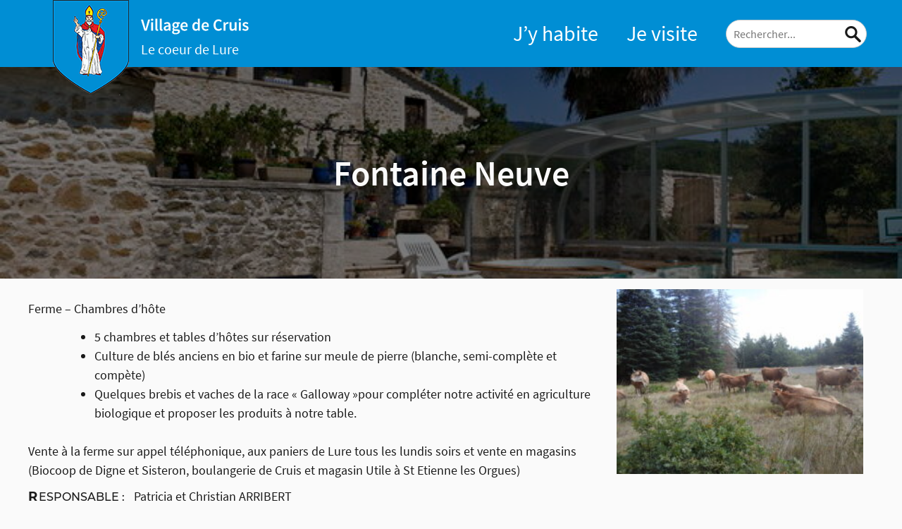

--- FILE ---
content_type: text/html; charset=UTF-8
request_url: https://www.cruis.fr/commerce/fontaine-neuve/
body_size: 10393
content:
<!doctype html>
<html dir="ltr" lang="fr-FR" prefix="og: https://ogp.me/ns#">
<head>
	<meta charset="UTF-8">
	<meta name="viewport" content="width=device-width, initial-scale=1">
	<link rel="profile" href="https://gmpg.org/xfn/11">

	<link href="https://fonts.googleapis.com/css?family=Lato:400,700|Vollkorn:600,700&display=swap" rel="stylesheet">

	<!-- realfavicongenerator -->
	<link rel="apple-touch-icon" sizes="120x120" href="https://www.cruis.fr/wp-content/themes/cruis-village/images/favicon/apple-touch-icon.png">
	<link rel="icon" type="image/png" sizes="32x32" href="https://www.cruis.fr/wp-content/themes/cruis-village/images/favicon/favicon-32x32.png">
	<link rel="icon" type="image/png" sizes="16x16" href="https://www.cruis.fr/wp-content/themes/cruis-village/images/favicon/favicon-16x16.png">
	<link rel="manifest" href="https://www.cruis.fr/wp-content/themes/cruis-village/images/favicon/site.webmanifest">
	<link rel="mask-icon" href="https://www.cruis.fr/wp-content/themes/cruis-village/images/favicon/safari-pinned-tab.svg" color="#008ed4">
	<link rel="shortcut icon" href="https://www.cruis.fr/wp-content/themes/cruis-village/images/favicon/favicon.ico">
	<meta name="msapplication-TileColor" content="#2d89ef">
	<meta name="msapplication-config" content="https://www.cruis.fr/wp-content/themes/cruis-village/images/favicon/browserconfig.xml">
	<meta name="theme-color" content="#ffffff">

	<!-- /realfavicongenerator -->

	<title>Fontaine Neuve - Commune de Cruis</title>
	<style>img:is([sizes="auto" i], [sizes^="auto," i]) { contain-intrinsic-size: 3000px 1500px }</style>
	
		<!-- All in One SEO Pro 4.9.0 - aioseo.com -->
	<meta name="description" content="Ferme - Chambres d&#039;hôte 5 chambres et tables d’hôtes sur réservation Culture de blés anciens en bio et farine sur meule de pierre (blanche, semi-complète et compète) Quelques brebis et vaches de la race « Galloway »pour compléter notre activité en agriculture biologique et proposer les produits à notre table. Vente à la ferme sur" />
	<meta name="robots" content="max-image-preview:large" />
	<link rel="canonical" href="https://www.cruis.fr/commerce/fontaine-neuve/" />
	<meta name="generator" content="All in One SEO Pro (AIOSEO) 4.9.0" />
		<meta property="og:locale" content="fr_FR" />
		<meta property="og:site_name" content="Commune de Cruis - Bienvenue dans le coeur de Lure" />
		<meta property="og:type" content="article" />
		<meta property="og:title" content="Fontaine Neuve - Commune de Cruis" />
		<meta property="og:description" content="Ferme - Chambres d&#039;hôte 5 chambres et tables d’hôtes sur réservation Culture de blés anciens en bio et farine sur meule de pierre (blanche, semi-complète et compète) Quelques brebis et vaches de la race « Galloway »pour compléter notre activité en agriculture biologique et proposer les produits à notre table. Vente à la ferme sur" />
		<meta property="og:url" content="https://www.cruis.fr/commerce/fontaine-neuve/" />
		<meta property="og:image" content="https://www.cruis.fr/wp-content/uploads/2022/02/logo.png" />
		<meta property="og:image:secure_url" content="https://www.cruis.fr/wp-content/uploads/2022/02/logo.png" />
		<meta property="og:image:width" content="108" />
		<meta property="og:image:height" content="135" />
		<meta property="article:published_time" content="2022-03-14T09:21:00+00:00" />
		<meta property="article:modified_time" content="2024-09-26T09:33:57+00:00" />
		<meta name="twitter:card" content="summary" />
		<meta name="twitter:title" content="Fontaine Neuve - Commune de Cruis" />
		<meta name="twitter:description" content="Ferme - Chambres d&#039;hôte 5 chambres et tables d’hôtes sur réservation Culture de blés anciens en bio et farine sur meule de pierre (blanche, semi-complète et compète) Quelques brebis et vaches de la race « Galloway »pour compléter notre activité en agriculture biologique et proposer les produits à notre table. Vente à la ferme sur" />
		<meta name="twitter:image" content="https://www.cruis.fr/wp-content/uploads/2022/02/logo.png" />
		<script type="application/ld+json" class="aioseo-schema">
			{"@context":"https:\/\/schema.org","@graph":[{"@type":"BreadcrumbList","@id":"https:\/\/www.cruis.fr\/commerce\/fontaine-neuve\/#breadcrumblist","itemListElement":[{"@type":"ListItem","@id":"https:\/\/www.cruis.fr#listItem","position":1,"name":"Accueil","item":"https:\/\/www.cruis.fr","nextItem":{"@type":"ListItem","@id":"https:\/\/www.cruis.fr\/commerce_categorie\/hebergement\/#listItem","name":"H\u00e9bergement"}},{"@type":"ListItem","@id":"https:\/\/www.cruis.fr\/commerce_categorie\/hebergement\/#listItem","position":2,"name":"H\u00e9bergement","item":"https:\/\/www.cruis.fr\/commerce_categorie\/hebergement\/","nextItem":{"@type":"ListItem","@id":"https:\/\/www.cruis.fr\/commerce\/fontaine-neuve\/#listItem","name":"Fontaine Neuve"},"previousItem":{"@type":"ListItem","@id":"https:\/\/www.cruis.fr#listItem","name":"Accueil"}},{"@type":"ListItem","@id":"https:\/\/www.cruis.fr\/commerce\/fontaine-neuve\/#listItem","position":3,"name":"Fontaine Neuve","previousItem":{"@type":"ListItem","@id":"https:\/\/www.cruis.fr\/commerce_categorie\/hebergement\/#listItem","name":"H\u00e9bergement"}}]},{"@type":"Organization","@id":"https:\/\/www.cruis.fr\/#organization","name":"Commune de Cruis","description":"Bienvenue dans le coeur de Lure","url":"https:\/\/www.cruis.fr\/","telephone":"+33492770431","logo":{"@type":"ImageObject","url":"https:\/\/www.cruis.fr\/wp-content\/uploads\/2022\/02\/logo.png","@id":"https:\/\/www.cruis.fr\/commerce\/fontaine-neuve\/#organizationLogo","width":108,"height":135},"image":{"@id":"https:\/\/www.cruis.fr\/commerce\/fontaine-neuve\/#organizationLogo"}},{"@type":"WebPage","@id":"https:\/\/www.cruis.fr\/commerce\/fontaine-neuve\/#webpage","url":"https:\/\/www.cruis.fr\/commerce\/fontaine-neuve\/","name":"Fontaine Neuve - Commune de Cruis","description":"Ferme - Chambres d'h\u00f4te 5 chambres et tables d\u2019h\u00f4tes sur r\u00e9servation Culture de bl\u00e9s anciens en bio et farine sur meule de pierre (blanche, semi-compl\u00e8te et comp\u00e8te) Quelques brebis et vaches de la race \u00ab Galloway \u00bbpour compl\u00e9ter notre activit\u00e9 en agriculture biologique et proposer les produits \u00e0 notre table. Vente \u00e0 la ferme sur","inLanguage":"fr-FR","isPartOf":{"@id":"https:\/\/www.cruis.fr\/#website"},"breadcrumb":{"@id":"https:\/\/www.cruis.fr\/commerce\/fontaine-neuve\/#breadcrumblist"},"image":{"@type":"ImageObject","url":"https:\/\/www.cruis.fr\/wp-content\/uploads\/2022\/03\/Photo0083.jpg","@id":"https:\/\/www.cruis.fr\/commerce\/fontaine-neuve\/#mainImage","width":2048,"height":1536},"primaryImageOfPage":{"@id":"https:\/\/www.cruis.fr\/commerce\/fontaine-neuve\/#mainImage"},"datePublished":"2022-03-14T10:21:00+01:00","dateModified":"2024-09-26T11:33:57+02:00"},{"@type":"WebSite","@id":"https:\/\/www.cruis.fr\/#website","url":"https:\/\/www.cruis.fr\/","name":"Commune de Cruis","description":"Bienvenue dans le coeur de Lure","inLanguage":"fr-FR","publisher":{"@id":"https:\/\/www.cruis.fr\/#organization"}}]}
		</script>
		<!-- All in One SEO Pro -->

<link rel="alternate" type="application/rss+xml" title="Commune de Cruis &raquo; Flux" href="https://www.cruis.fr/feed/" />
<link rel="alternate" type="text/calendar" title="Commune de Cruis &raquo; Flux iCal" href="https://www.cruis.fr/evenements/?ical=1" />
<script type="text/javascript">
/* <![CDATA[ */
window._wpemojiSettings = {"baseUrl":"https:\/\/s.w.org\/images\/core\/emoji\/16.0.1\/72x72\/","ext":".png","svgUrl":"https:\/\/s.w.org\/images\/core\/emoji\/16.0.1\/svg\/","svgExt":".svg","source":{"concatemoji":"https:\/\/www.cruis.fr\/wp-includes\/js\/wp-emoji-release.min.js?ver=6.8.3"}};
/*! This file is auto-generated */
!function(s,n){var o,i,e;function c(e){try{var t={supportTests:e,timestamp:(new Date).valueOf()};sessionStorage.setItem(o,JSON.stringify(t))}catch(e){}}function p(e,t,n){e.clearRect(0,0,e.canvas.width,e.canvas.height),e.fillText(t,0,0);var t=new Uint32Array(e.getImageData(0,0,e.canvas.width,e.canvas.height).data),a=(e.clearRect(0,0,e.canvas.width,e.canvas.height),e.fillText(n,0,0),new Uint32Array(e.getImageData(0,0,e.canvas.width,e.canvas.height).data));return t.every(function(e,t){return e===a[t]})}function u(e,t){e.clearRect(0,0,e.canvas.width,e.canvas.height),e.fillText(t,0,0);for(var n=e.getImageData(16,16,1,1),a=0;a<n.data.length;a++)if(0!==n.data[a])return!1;return!0}function f(e,t,n,a){switch(t){case"flag":return n(e,"\ud83c\udff3\ufe0f\u200d\u26a7\ufe0f","\ud83c\udff3\ufe0f\u200b\u26a7\ufe0f")?!1:!n(e,"\ud83c\udde8\ud83c\uddf6","\ud83c\udde8\u200b\ud83c\uddf6")&&!n(e,"\ud83c\udff4\udb40\udc67\udb40\udc62\udb40\udc65\udb40\udc6e\udb40\udc67\udb40\udc7f","\ud83c\udff4\u200b\udb40\udc67\u200b\udb40\udc62\u200b\udb40\udc65\u200b\udb40\udc6e\u200b\udb40\udc67\u200b\udb40\udc7f");case"emoji":return!a(e,"\ud83e\udedf")}return!1}function g(e,t,n,a){var r="undefined"!=typeof WorkerGlobalScope&&self instanceof WorkerGlobalScope?new OffscreenCanvas(300,150):s.createElement("canvas"),o=r.getContext("2d",{willReadFrequently:!0}),i=(o.textBaseline="top",o.font="600 32px Arial",{});return e.forEach(function(e){i[e]=t(o,e,n,a)}),i}function t(e){var t=s.createElement("script");t.src=e,t.defer=!0,s.head.appendChild(t)}"undefined"!=typeof Promise&&(o="wpEmojiSettingsSupports",i=["flag","emoji"],n.supports={everything:!0,everythingExceptFlag:!0},e=new Promise(function(e){s.addEventListener("DOMContentLoaded",e,{once:!0})}),new Promise(function(t){var n=function(){try{var e=JSON.parse(sessionStorage.getItem(o));if("object"==typeof e&&"number"==typeof e.timestamp&&(new Date).valueOf()<e.timestamp+604800&&"object"==typeof e.supportTests)return e.supportTests}catch(e){}return null}();if(!n){if("undefined"!=typeof Worker&&"undefined"!=typeof OffscreenCanvas&&"undefined"!=typeof URL&&URL.createObjectURL&&"undefined"!=typeof Blob)try{var e="postMessage("+g.toString()+"("+[JSON.stringify(i),f.toString(),p.toString(),u.toString()].join(",")+"));",a=new Blob([e],{type:"text/javascript"}),r=new Worker(URL.createObjectURL(a),{name:"wpTestEmojiSupports"});return void(r.onmessage=function(e){c(n=e.data),r.terminate(),t(n)})}catch(e){}c(n=g(i,f,p,u))}t(n)}).then(function(e){for(var t in e)n.supports[t]=e[t],n.supports.everything=n.supports.everything&&n.supports[t],"flag"!==t&&(n.supports.everythingExceptFlag=n.supports.everythingExceptFlag&&n.supports[t]);n.supports.everythingExceptFlag=n.supports.everythingExceptFlag&&!n.supports.flag,n.DOMReady=!1,n.readyCallback=function(){n.DOMReady=!0}}).then(function(){return e}).then(function(){var e;n.supports.everything||(n.readyCallback(),(e=n.source||{}).concatemoji?t(e.concatemoji):e.wpemoji&&e.twemoji&&(t(e.twemoji),t(e.wpemoji)))}))}((window,document),window._wpemojiSettings);
/* ]]> */
</script>
<style id='wp-emoji-styles-inline-css' type='text/css'>

	img.wp-smiley, img.emoji {
		display: inline !important;
		border: none !important;
		box-shadow: none !important;
		height: 1em !important;
		width: 1em !important;
		margin: 0 0.07em !important;
		vertical-align: -0.1em !important;
		background: none !important;
		padding: 0 !important;
	}
</style>
<link rel='stylesheet' id='wp-block-library-css' href='https://www.cruis.fr/wp-includes/css/dist/block-library/style.min.css?ver=6.8.3' type='text/css' media='all' />
<style id='classic-theme-styles-inline-css' type='text/css'>
/*! This file is auto-generated */
.wp-block-button__link{color:#fff;background-color:#32373c;border-radius:9999px;box-shadow:none;text-decoration:none;padding:calc(.667em + 2px) calc(1.333em + 2px);font-size:1.125em}.wp-block-file__button{background:#32373c;color:#fff;text-decoration:none}
</style>
<link rel='stylesheet' id='aioseo/css/src/vue/standalone/blocks/table-of-contents/global.scss-css' href='https://www.cruis.fr/wp-content/plugins/all-in-one-seo-pack-pro/dist/Pro/assets/css/table-of-contents/global.e90f6d47.css?ver=4.9.0' type='text/css' media='all' />
<link rel='stylesheet' id='aioseo/css/src/vue/standalone/blocks/pro/recipe/global.scss-css' href='https://www.cruis.fr/wp-content/plugins/all-in-one-seo-pack-pro/dist/Pro/assets/css/recipe/global.67a3275f.css?ver=4.9.0' type='text/css' media='all' />
<link rel='stylesheet' id='aioseo/css/src/vue/standalone/blocks/pro/product/global.scss-css' href='https://www.cruis.fr/wp-content/plugins/all-in-one-seo-pack-pro/dist/Pro/assets/css/product/global.61066cfb.css?ver=4.9.0' type='text/css' media='all' />
<style id='global-styles-inline-css' type='text/css'>
:root{--wp--preset--aspect-ratio--square: 1;--wp--preset--aspect-ratio--4-3: 4/3;--wp--preset--aspect-ratio--3-4: 3/4;--wp--preset--aspect-ratio--3-2: 3/2;--wp--preset--aspect-ratio--2-3: 2/3;--wp--preset--aspect-ratio--16-9: 16/9;--wp--preset--aspect-ratio--9-16: 9/16;--wp--preset--color--black: #000000;--wp--preset--color--cyan-bluish-gray: #abb8c3;--wp--preset--color--white: #ffffff;--wp--preset--color--pale-pink: #f78da7;--wp--preset--color--vivid-red: #cf2e2e;--wp--preset--color--luminous-vivid-orange: #ff6900;--wp--preset--color--luminous-vivid-amber: #fcb900;--wp--preset--color--light-green-cyan: #7bdcb5;--wp--preset--color--vivid-green-cyan: #00d084;--wp--preset--color--pale-cyan-blue: #8ed1fc;--wp--preset--color--vivid-cyan-blue: #0693e3;--wp--preset--color--vivid-purple: #9b51e0;--wp--preset--gradient--vivid-cyan-blue-to-vivid-purple: linear-gradient(135deg,rgba(6,147,227,1) 0%,rgb(155,81,224) 100%);--wp--preset--gradient--light-green-cyan-to-vivid-green-cyan: linear-gradient(135deg,rgb(122,220,180) 0%,rgb(0,208,130) 100%);--wp--preset--gradient--luminous-vivid-amber-to-luminous-vivid-orange: linear-gradient(135deg,rgba(252,185,0,1) 0%,rgba(255,105,0,1) 100%);--wp--preset--gradient--luminous-vivid-orange-to-vivid-red: linear-gradient(135deg,rgba(255,105,0,1) 0%,rgb(207,46,46) 100%);--wp--preset--gradient--very-light-gray-to-cyan-bluish-gray: linear-gradient(135deg,rgb(238,238,238) 0%,rgb(169,184,195) 100%);--wp--preset--gradient--cool-to-warm-spectrum: linear-gradient(135deg,rgb(74,234,220) 0%,rgb(151,120,209) 20%,rgb(207,42,186) 40%,rgb(238,44,130) 60%,rgb(251,105,98) 80%,rgb(254,248,76) 100%);--wp--preset--gradient--blush-light-purple: linear-gradient(135deg,rgb(255,206,236) 0%,rgb(152,150,240) 100%);--wp--preset--gradient--blush-bordeaux: linear-gradient(135deg,rgb(254,205,165) 0%,rgb(254,45,45) 50%,rgb(107,0,62) 100%);--wp--preset--gradient--luminous-dusk: linear-gradient(135deg,rgb(255,203,112) 0%,rgb(199,81,192) 50%,rgb(65,88,208) 100%);--wp--preset--gradient--pale-ocean: linear-gradient(135deg,rgb(255,245,203) 0%,rgb(182,227,212) 50%,rgb(51,167,181) 100%);--wp--preset--gradient--electric-grass: linear-gradient(135deg,rgb(202,248,128) 0%,rgb(113,206,126) 100%);--wp--preset--gradient--midnight: linear-gradient(135deg,rgb(2,3,129) 0%,rgb(40,116,252) 100%);--wp--preset--font-size--small: 13px;--wp--preset--font-size--medium: 20px;--wp--preset--font-size--large: 36px;--wp--preset--font-size--x-large: 42px;--wp--preset--spacing--20: 0.44rem;--wp--preset--spacing--30: 0.67rem;--wp--preset--spacing--40: 1rem;--wp--preset--spacing--50: 1.5rem;--wp--preset--spacing--60: 2.25rem;--wp--preset--spacing--70: 3.38rem;--wp--preset--spacing--80: 5.06rem;--wp--preset--shadow--natural: 6px 6px 9px rgba(0, 0, 0, 0.2);--wp--preset--shadow--deep: 12px 12px 50px rgba(0, 0, 0, 0.4);--wp--preset--shadow--sharp: 6px 6px 0px rgba(0, 0, 0, 0.2);--wp--preset--shadow--outlined: 6px 6px 0px -3px rgba(255, 255, 255, 1), 6px 6px rgba(0, 0, 0, 1);--wp--preset--shadow--crisp: 6px 6px 0px rgba(0, 0, 0, 1);}:where(.is-layout-flex){gap: 0.5em;}:where(.is-layout-grid){gap: 0.5em;}body .is-layout-flex{display: flex;}.is-layout-flex{flex-wrap: wrap;align-items: center;}.is-layout-flex > :is(*, div){margin: 0;}body .is-layout-grid{display: grid;}.is-layout-grid > :is(*, div){margin: 0;}:where(.wp-block-columns.is-layout-flex){gap: 2em;}:where(.wp-block-columns.is-layout-grid){gap: 2em;}:where(.wp-block-post-template.is-layout-flex){gap: 1.25em;}:where(.wp-block-post-template.is-layout-grid){gap: 1.25em;}.has-black-color{color: var(--wp--preset--color--black) !important;}.has-cyan-bluish-gray-color{color: var(--wp--preset--color--cyan-bluish-gray) !important;}.has-white-color{color: var(--wp--preset--color--white) !important;}.has-pale-pink-color{color: var(--wp--preset--color--pale-pink) !important;}.has-vivid-red-color{color: var(--wp--preset--color--vivid-red) !important;}.has-luminous-vivid-orange-color{color: var(--wp--preset--color--luminous-vivid-orange) !important;}.has-luminous-vivid-amber-color{color: var(--wp--preset--color--luminous-vivid-amber) !important;}.has-light-green-cyan-color{color: var(--wp--preset--color--light-green-cyan) !important;}.has-vivid-green-cyan-color{color: var(--wp--preset--color--vivid-green-cyan) !important;}.has-pale-cyan-blue-color{color: var(--wp--preset--color--pale-cyan-blue) !important;}.has-vivid-cyan-blue-color{color: var(--wp--preset--color--vivid-cyan-blue) !important;}.has-vivid-purple-color{color: var(--wp--preset--color--vivid-purple) !important;}.has-black-background-color{background-color: var(--wp--preset--color--black) !important;}.has-cyan-bluish-gray-background-color{background-color: var(--wp--preset--color--cyan-bluish-gray) !important;}.has-white-background-color{background-color: var(--wp--preset--color--white) !important;}.has-pale-pink-background-color{background-color: var(--wp--preset--color--pale-pink) !important;}.has-vivid-red-background-color{background-color: var(--wp--preset--color--vivid-red) !important;}.has-luminous-vivid-orange-background-color{background-color: var(--wp--preset--color--luminous-vivid-orange) !important;}.has-luminous-vivid-amber-background-color{background-color: var(--wp--preset--color--luminous-vivid-amber) !important;}.has-light-green-cyan-background-color{background-color: var(--wp--preset--color--light-green-cyan) !important;}.has-vivid-green-cyan-background-color{background-color: var(--wp--preset--color--vivid-green-cyan) !important;}.has-pale-cyan-blue-background-color{background-color: var(--wp--preset--color--pale-cyan-blue) !important;}.has-vivid-cyan-blue-background-color{background-color: var(--wp--preset--color--vivid-cyan-blue) !important;}.has-vivid-purple-background-color{background-color: var(--wp--preset--color--vivid-purple) !important;}.has-black-border-color{border-color: var(--wp--preset--color--black) !important;}.has-cyan-bluish-gray-border-color{border-color: var(--wp--preset--color--cyan-bluish-gray) !important;}.has-white-border-color{border-color: var(--wp--preset--color--white) !important;}.has-pale-pink-border-color{border-color: var(--wp--preset--color--pale-pink) !important;}.has-vivid-red-border-color{border-color: var(--wp--preset--color--vivid-red) !important;}.has-luminous-vivid-orange-border-color{border-color: var(--wp--preset--color--luminous-vivid-orange) !important;}.has-luminous-vivid-amber-border-color{border-color: var(--wp--preset--color--luminous-vivid-amber) !important;}.has-light-green-cyan-border-color{border-color: var(--wp--preset--color--light-green-cyan) !important;}.has-vivid-green-cyan-border-color{border-color: var(--wp--preset--color--vivid-green-cyan) !important;}.has-pale-cyan-blue-border-color{border-color: var(--wp--preset--color--pale-cyan-blue) !important;}.has-vivid-cyan-blue-border-color{border-color: var(--wp--preset--color--vivid-cyan-blue) !important;}.has-vivid-purple-border-color{border-color: var(--wp--preset--color--vivid-purple) !important;}.has-vivid-cyan-blue-to-vivid-purple-gradient-background{background: var(--wp--preset--gradient--vivid-cyan-blue-to-vivid-purple) !important;}.has-light-green-cyan-to-vivid-green-cyan-gradient-background{background: var(--wp--preset--gradient--light-green-cyan-to-vivid-green-cyan) !important;}.has-luminous-vivid-amber-to-luminous-vivid-orange-gradient-background{background: var(--wp--preset--gradient--luminous-vivid-amber-to-luminous-vivid-orange) !important;}.has-luminous-vivid-orange-to-vivid-red-gradient-background{background: var(--wp--preset--gradient--luminous-vivid-orange-to-vivid-red) !important;}.has-very-light-gray-to-cyan-bluish-gray-gradient-background{background: var(--wp--preset--gradient--very-light-gray-to-cyan-bluish-gray) !important;}.has-cool-to-warm-spectrum-gradient-background{background: var(--wp--preset--gradient--cool-to-warm-spectrum) !important;}.has-blush-light-purple-gradient-background{background: var(--wp--preset--gradient--blush-light-purple) !important;}.has-blush-bordeaux-gradient-background{background: var(--wp--preset--gradient--blush-bordeaux) !important;}.has-luminous-dusk-gradient-background{background: var(--wp--preset--gradient--luminous-dusk) !important;}.has-pale-ocean-gradient-background{background: var(--wp--preset--gradient--pale-ocean) !important;}.has-electric-grass-gradient-background{background: var(--wp--preset--gradient--electric-grass) !important;}.has-midnight-gradient-background{background: var(--wp--preset--gradient--midnight) !important;}.has-small-font-size{font-size: var(--wp--preset--font-size--small) !important;}.has-medium-font-size{font-size: var(--wp--preset--font-size--medium) !important;}.has-large-font-size{font-size: var(--wp--preset--font-size--large) !important;}.has-x-large-font-size{font-size: var(--wp--preset--font-size--x-large) !important;}
:where(.wp-block-post-template.is-layout-flex){gap: 1.25em;}:where(.wp-block-post-template.is-layout-grid){gap: 1.25em;}
:where(.wp-block-columns.is-layout-flex){gap: 2em;}:where(.wp-block-columns.is-layout-grid){gap: 2em;}
:root :where(.wp-block-pullquote){font-size: 1.5em;line-height: 1.6;}
</style>
<link rel='stylesheet' id='contact-form-7-css' href='https://www.cruis.fr/wp-content/plugins/contact-form-7/includes/css/styles.css?ver=6.1.2' type='text/css' media='all' />
<link rel='stylesheet' id='cruisvillage-style-css' href='https://www.cruis.fr/wp-content/themes/cruis-village/style.css?ver=6.8.3' type='text/css' media='all' />
<link rel='stylesheet' id='cruisvillage-slick-css' href='https://www.cruis.fr/wp-content/themes/cruis-village/js/vendor/slick/slick/slick.css?ver=6.8.3' type='text/css' media='all' />
<script type="text/javascript" src="https://www.cruis.fr/wp-includes/js/jquery/jquery.min.js?ver=3.7.1" id="jquery-core-js"></script>
<script type="text/javascript" src="https://www.cruis.fr/wp-includes/js/jquery/jquery-migrate.min.js?ver=3.4.1" id="jquery-migrate-js"></script>
<link rel="https://api.w.org/" href="https://www.cruis.fr/wp-json/" /><link rel="alternate" title="JSON" type="application/json" href="https://www.cruis.fr/wp-json/wp/v2/commerce/672" /><link rel="EditURI" type="application/rsd+xml" title="RSD" href="https://www.cruis.fr/xmlrpc.php?rsd" />
<meta name="generator" content="WordPress 6.8.3" />
<link rel='shortlink' href='https://www.cruis.fr/?p=672' />
<link rel="alternate" title="oEmbed (JSON)" type="application/json+oembed" href="https://www.cruis.fr/wp-json/oembed/1.0/embed?url=https%3A%2F%2Fwww.cruis.fr%2Fcommerce%2Ffontaine-neuve%2F" />
<link rel="alternate" title="oEmbed (XML)" type="text/xml+oembed" href="https://www.cruis.fr/wp-json/oembed/1.0/embed?url=https%3A%2F%2Fwww.cruis.fr%2Fcommerce%2Ffontaine-neuve%2F&#038;format=xml" />
<meta name="tec-api-version" content="v1"><meta name="tec-api-origin" content="https://www.cruis.fr"><link rel="alternate" href="https://www.cruis.fr/wp-json/tribe/events/v1/" />
	<link rel="stylesheet" href="https://www.cruis.fr/wp-content/themes/cruis-village/print.css" type="text/css" media="print" />
</head>

<body class="wp-singular commerce-template-default single single-commerce postid-672 wp-theme-cruis-village tribe-no-js no-sidebar">
<div id="page" class="site">
	<a class="skip-link screen-reader-text" href="#content">Skip to content</a>

	<header id="site-header" class="site-header">
		<div class="wrapper">
			<div class="site-branding">
					<a href="https://www.cruis.fr/" rel="home">
						<div class="logo">
							<img src="https://www.cruis.fr/wp-content/themes/cruis-village/images/logo.png" />
						</div>
						<div class="site-title__wrapper">
							<div class="site-title">
								<img src="https://www.cruis.fr/wp-content/themes/cruis-village/images/title.svg" />
							</div> <!-- .site-title -->
							<div class="site-description">Le coeur de Lure</div> <!-- .site-description -->
						</div> <!-- .site-title__wrapper -->
					</a>
							</div><!-- .site-branding -->

			<nav id="site-navigation" class="main-navigation">
				<button class="menu-toggle" aria-controls="primary-menu" aria-expanded="false" title="Primary Menu">
					<div class="bar1"></div>
					<div class="bar2"></div>
					<div class="bar3"></div>
				</button>
				<div class="menu-menu-principal-container"><ul id="primary-menu" class="menu"><li id="menu-item-133" class="menu-item menu-item-type-post_type menu-item-object-page menu-item-133"><a href="https://www.cruis.fr/habitants/">J’y habite</a></li>
<li id="menu-item-132" class="menu-item menu-item-type-post_type menu-item-object-page menu-item-132"><a href="https://www.cruis.fr/tourisme/">Je visite</a></li>
</ul></div>			</nav><!-- #site-navigation -->

			<div id="site-top-search">
				<form id="site-top-search-form" action="/" method="get">
					<input type="text" name="s" placeholder="Rechercher..." />
					<button><i class="icon icon_magnifying-glass"></i></button>
				</form>
			</div><!-- #site-top-search -->

		</div>
	</header><!-- #site-header -->

	<div id="content" class="site-content">

	<div id="primary" class="content-area">
		<main id="main" class="site-main">

		
<article id="post-672" class="post-672 commerce type-commerce status-publish has-post-thumbnail hentry commerce_categorie-hebergement">
		<header class="entry-header">
		
			
				
				<div class="post-thumbnail has-title" style="background-image:url('https://www.cruis.fr/wp-content/uploads/2022/03/IMGP6669-600x300.jpg');">
					<h1 class="entry-title">Fontaine Neuve</h1>				</div><!-- .post-thumbnail -->

			
			</header><!-- .entry-header -->

	
		<div class="entry-content wrapper">
			<section class="commerce-content-container">
			<div class="commerce-content">
				<div class="commerce-content-inline">
					
<p>Ferme &#8211; Chambres d&rsquo;hôte</p>



<ul class="wp-block-list">
<li>5 chambres et tables d’hôtes sur réservation</li>



<li>Culture de blés anciens en bio et farine sur meule de pierre (blanche, semi-complète et compète)</li>



<li>Quelques brebis et vaches de la race « Galloway »pour compléter notre activité en agriculture biologique et proposer les produits à notre table.</li>
</ul>



<p>Vente à la ferme sur appel téléphonique, aux paniers de Lure tous les lundis soirs et vente en magasins (Biocoop de Digne et Sisteron, boulangerie de Cruis et magasin Utile à St Etienne les Orgues)</p>
				</div>
				<div class="commerce-content-meta">
										<div class="commerce-content-meta--responsable">
						<span class="commerce-content-meta-legend">Responsable&nbsp;:</span><span class="commerce-content-meta-content">Patricia et Christian ARRIBERT</span>
					</div>
															<div class="commerce-content-meta--horaires">
						<span class="commerce-content-meta-legend">Horaires&nbsp;:</span><span class="commerce-content-meta-content">
</span>
					</div>
																<div class="commerce-content-meta--telephone">
							<span class="commerce-content-meta-legend">Téléphone&nbsp;:</span>
														<span class="commerce-content-meta-content"><a href="tel:06 50 38 14 62">06 50 38 14 62</a></span>
														<span class="commerce-content-meta-content"><a href="tel:04 92 75 19 02">04 92 75 19 02</a></span>
													</div>
															<div class="commerce-content-meta--mail">
						<span class="commerce-content-meta-legend">Mail&nbsp;:</span><span class="commerce-content-meta-content"><a href="mailto:con&#116;&#097;&#099;&#x74;&#x40;&#x66;&#x6f;&#x6e;&#x74;ain&#101;&#110;&#101;&#117;&#x76;&#x65;&#x2e;&#x63;&#x6f;&#x6d;">&#x63;&#111;&#110;t&#x61;&#x63;&#116;&#064;&#x66;&#x6f;&#110;t&#x61;&#x69;&#110;e&#x6e;&#x65;&#117;v&#x65;&#x2e;&#099;o&#x6d;</a></span>
					</div>
															<div class="commerce-content-meta--website">
						<span class="commerce-content-meta-legend">Site internet&nbsp;:</span><span class="commerce-content-meta-content"><a href="https://www.fontaineneuve.com/" target="_blank">https://www.fontaineneuve.com/</a></span>
					</div>
									</div>
			</div>
			<div class="commerce-thumbnail">
				<img width="267" height="200" src="https://www.cruis.fr/wp-content/uploads/2022/03/Photo0083-267x200.jpg" class="attachment-thumbnail-commerce-single size-thumbnail-commerce-single wp-post-image" alt="" decoding="async" fetchpriority="high" srcset="https://www.cruis.fr/wp-content/uploads/2022/03/Photo0083-267x200.jpg 267w, https://www.cruis.fr/wp-content/uploads/2022/03/Photo0083-300x225.jpg 300w, https://www.cruis.fr/wp-content/uploads/2022/03/Photo0083-1024x768.jpg 1024w, https://www.cruis.fr/wp-content/uploads/2022/03/Photo0083-768x576.jpg 768w, https://www.cruis.fr/wp-content/uploads/2022/03/Photo0083-1536x1152.jpg 1536w, https://www.cruis.fr/wp-content/uploads/2022/03/Photo0083-1400x1050.jpg 1400w, https://www.cruis.fr/wp-content/uploads/2022/03/Photo0083-587x440.jpg 587w, https://www.cruis.fr/wp-content/uploads/2022/03/Photo0083-150x113.jpg 150w, https://www.cruis.fr/wp-content/uploads/2022/03/Photo0083-778x584.jpg 778w, https://www.cruis.fr/wp-content/uploads/2022/03/Photo0083-374x281.jpg 374w, https://www.cruis.fr/wp-content/uploads/2022/03/Photo0083-200x150.jpg 200w, https://www.cruis.fr/wp-content/uploads/2022/03/Photo0083.jpg 2048w" sizes="(max-width: 267px) 100vw, 267px" />			</div>
		</section>
		<section class="commerce-map">
			<div class="block-commerce-single-map">
								                <div class="marker" data-lat="44.053994" data-lng="5.843508" data-icon="https://www.cruis.fr/wp-content/themes/cruis-village/images/map-markers/shop-blank.png">
                <h4>Fontaine Neuve</h4><div class="marker-content"><img width="150" height="113" src="https://www.cruis.fr/wp-content/uploads/2022/03/Photo0083-150x113.jpg" class="attachment-thumbnail-acf-map size-thumbnail-acf-map wp-post-image" alt="" decoding="async" srcset="https://www.cruis.fr/wp-content/uploads/2022/03/Photo0083-150x113.jpg 150w, https://www.cruis.fr/wp-content/uploads/2022/03/Photo0083-300x225.jpg 300w, https://www.cruis.fr/wp-content/uploads/2022/03/Photo0083-1024x768.jpg 1024w, https://www.cruis.fr/wp-content/uploads/2022/03/Photo0083-768x576.jpg 768w, https://www.cruis.fr/wp-content/uploads/2022/03/Photo0083-1536x1152.jpg 1536w, https://www.cruis.fr/wp-content/uploads/2022/03/Photo0083-1400x1050.jpg 1400w, https://www.cruis.fr/wp-content/uploads/2022/03/Photo0083-587x440.jpg 587w, https://www.cruis.fr/wp-content/uploads/2022/03/Photo0083-267x200.jpg 267w, https://www.cruis.fr/wp-content/uploads/2022/03/Photo0083-778x584.jpg 778w, https://www.cruis.fr/wp-content/uploads/2022/03/Photo0083-374x281.jpg 374w, https://www.cruis.fr/wp-content/uploads/2022/03/Photo0083-200x150.jpg 200w, https://www.cruis.fr/wp-content/uploads/2022/03/Photo0083.jpg 2048w" sizes="(max-width: 150px) 100vw, 150px" /></div>				<a target="_blank" href="https://maps.google.com/?q=44.053994,5.843508">Ouvrir dans Google Maps</a>
							</div>
		</section>
		<section class="wp-link-pages">
					</section>
	</div><!-- .entry-content -->

	</article><!-- #post-672 -->

	<nav class="navigation post-navigation" aria-label="Publications">
		<h2 class="screen-reader-text">Navigation de l’article</h2>
		<div class="nav-links"><div class="nav-previous"><a href="https://www.cruis.fr/commerce/les-3-gites-du-janigou/" rel="prev">Les 3 gîtes du Janigou</a></div><div class="nav-next"><a href="https://www.cruis.fr/commerce/la-ferme-de-la-pierre-fertile/" rel="next">Ferme de la Pierre Fertile</a></div></div>
	</nav>
		</main><!-- #main -->
	</div><!-- #primary -->


	</div><!-- #content -->

	<footer class="site-footer">
		<div class="wrapper">
			<div class="footer-content">
				<div class="widget-zone widget-zone-1"><section id="block-14" class="widget widget_block">
<h4 class="wp-block-heading" id="alertes-sms">Alertes SMS</h4>
</section><section id="block-15" class="widget widget_block">
<div class="wp-block-buttons is-layout-flex wp-block-buttons-is-layout-flex">
<div class="wp-block-button"><a class="wp-block-button__link" href="/2021/02/campagne-sms/">Je m'inscris</a></div>
</div>
</section></div>
				<div class="widget-zone widget-zone-2"></div>
				<div class="widget-zone widget-zone-3"></div>
				<div class="widget-zone widget-zone-4"><section id="block-12" class="widget widget_block widget_media_image">
<figure class="wp-block-image size-full"><img loading="lazy" decoding="async" width="800" height="290" src="https://www.cruis.fr/wp-content/uploads/2022/04/village-fleuri-2.jpg" alt="" class="wp-image-794" srcset="https://www.cruis.fr/wp-content/uploads/2022/04/village-fleuri-2.jpg 800w, https://www.cruis.fr/wp-content/uploads/2022/04/village-fleuri-2-300x109.jpg 300w, https://www.cruis.fr/wp-content/uploads/2022/04/village-fleuri-2-768x278.jpg 768w, https://www.cruis.fr/wp-content/uploads/2022/04/village-fleuri-2-350x127.jpg 350w, https://www.cruis.fr/wp-content/uploads/2022/04/village-fleuri-2-150x54.jpg 150w, https://www.cruis.fr/wp-content/uploads/2022/04/village-fleuri-2-778x282.jpg 778w, https://www.cruis.fr/wp-content/uploads/2022/04/village-fleuri-2-374x136.jpg 374w, https://www.cruis.fr/wp-content/uploads/2022/04/village-fleuri-2-414x150.jpg 414w" sizes="auto, (max-width: 800px) 100vw, 800px" /></figure>
</section><section id="block-13" class="widget widget_block widget_media_image">
<figure class="wp-block-image size-full"><img loading="lazy" decoding="async" width="805" height="300" src="https://www.cruis.fr/wp-content/uploads/2022/04/logo-VCC-2021-cobrandeDEP04-small.png" alt="" class="wp-image-802" srcset="https://www.cruis.fr/wp-content/uploads/2022/04/logo-VCC-2021-cobrandeDEP04-small.png 805w, https://www.cruis.fr/wp-content/uploads/2022/04/logo-VCC-2021-cobrandeDEP04-small-300x112.png 300w, https://www.cruis.fr/wp-content/uploads/2022/04/logo-VCC-2021-cobrandeDEP04-small-768x286.png 768w, https://www.cruis.fr/wp-content/uploads/2022/04/logo-VCC-2021-cobrandeDEP04-small-350x130.png 350w, https://www.cruis.fr/wp-content/uploads/2022/04/logo-VCC-2021-cobrandeDEP04-small-150x56.png 150w, https://www.cruis.fr/wp-content/uploads/2022/04/logo-VCC-2021-cobrandeDEP04-small-778x290.png 778w, https://www.cruis.fr/wp-content/uploads/2022/04/logo-VCC-2021-cobrandeDEP04-small-374x139.png 374w, https://www.cruis.fr/wp-content/uploads/2022/04/logo-VCC-2021-cobrandeDEP04-small-403x150.png 403w" sizes="auto, (max-width: 805px) 100vw, 805px" /></figure>
</section></div>
				<div class="contact-box">
					<div class="logo-wrapper">
						<div class="logo">
							<img src="https://www.cruis.fr/wp-content/themes/cruis-village/images/logo.png" />
						</div>
						<div class="contact-address">Mairie de Cruis<br>Place de la mairie<br>04230 Cruis</div>
					</div>
					<div class="contact-phone">Tél&nbsp;: +33 (0)4 92 77 04 31<br>Fax&nbsp;: +33 (0)4 92 77 02 74</div>
					<div class="contact-hours">Services administratifs ouverts du lundi au vendredi de 8h30 à 12h, fermés au public les après-midi.</div>
				</div>
			</div>
		</div> <!-- .wrapper -->
	</footer><!-- .site-footer -->
	<footer class="site-footer2">
		<div class="wrapper">
			<div class="footer-content">
				<div class="menu-menu-footer-container"><ul id="footer-menu" class="menu"><li id="menu-item-147" class="menu-item menu-item-type-post_type menu-item-object-page menu-item-147"><a href="https://www.cruis.fr/mentions-legales/">Mentions légales</a></li>
<li id="menu-item-146" class="menu-item menu-item-type-post_type menu-item-object-page menu-item-privacy-policy menu-item-146"><a rel="privacy-policy" href="https://www.cruis.fr/donnees-personnelles/">Données personnelles</a></li>
<li id="menu-item-145" class="menu-item menu-item-type-post_type menu-item-object-page menu-item-145"><a href="https://www.cruis.fr/contact/">Contact</a></li>
</ul></div>			</div>
		</div> <!-- .wrapper -->
	</footer><!-- .site-footer2 -->
</div><!-- #page -->

<script type="speculationrules">
{"prefetch":[{"source":"document","where":{"and":[{"href_matches":"\/*"},{"not":{"href_matches":["\/wp-*.php","\/wp-admin\/*","\/wp-content\/uploads\/*","\/wp-content\/*","\/wp-content\/plugins\/*","\/wp-content\/themes\/cruis-village\/*","\/*\\?(.+)"]}},{"not":{"selector_matches":"a[rel~=\"nofollow\"]"}},{"not":{"selector_matches":".no-prefetch, .no-prefetch a"}}]},"eagerness":"conservative"}]}
</script>
		<script>
		( function ( body ) {
			'use strict';
			body.className = body.className.replace( /\btribe-no-js\b/, 'tribe-js' );
		} )( document.body );
		</script>
		<!-- Matomo -->
<script>
  var _paq = window._paq = window._paq || [];
  /* tracker methods like "setCustomDimension" should be called before "trackPageView" */
  _paq.push(['trackPageView']);
  _paq.push(['enableLinkTracking']);
  (function() {
    var u="//matomo.cruis.fr/";
    _paq.push(['setTrackerUrl', u+'matomo.php']);
    _paq.push(['setSiteId', '1']);
    var d=document, g=d.createElement('script'), s=d.getElementsByTagName('script')[0];
    g.async=true; g.src=u+'matomo.js'; s.parentNode.insertBefore(g,s);
  })();
</script>
<!-- End Matomo Code -->
<script> /* <![CDATA[ */var tribe_l10n_datatables = {"aria":{"sort_ascending":": activate to sort column ascending","sort_descending":": activate to sort column descending"},"length_menu":"Show _MENU_ entries","empty_table":"No data available in table","info":"Showing _START_ to _END_ of _TOTAL_ entries","info_empty":"Showing 0 to 0 of 0 entries","info_filtered":"(filtered from _MAX_ total entries)","zero_records":"No matching records found","search":"Search:","all_selected_text":"All items on this page were selected. ","select_all_link":"Select all pages","clear_selection":"Clear Selection.","pagination":{"all":"All","next":"Next","previous":"Previous"},"select":{"rows":{"0":"","_":": Selected %d rows","1":": Selected 1 row"}},"datepicker":{"dayNames":["dimanche","lundi","mardi","mercredi","jeudi","vendredi","samedi"],"dayNamesShort":["dim","lun","mar","mer","jeu","ven","sam"],"dayNamesMin":["D","L","M","M","J","V","S"],"monthNames":["janvier","f\u00e9vrier","mars","avril","mai","juin","juillet","ao\u00fbt","septembre","octobre","novembre","d\u00e9cembre"],"monthNamesShort":["janvier","f\u00e9vrier","mars","avril","mai","juin","juillet","ao\u00fbt","septembre","octobre","novembre","d\u00e9cembre"],"monthNamesMin":["Jan","F\u00e9v","Mar","Avr","Mai","Juin","Juil","Ao\u00fbt","Sep","Oct","Nov","D\u00e9c"],"nextText":"Next","prevText":"Prev","currentText":"Today","closeText":"Done","today":"Today","clear":"Clear"}};/* ]]> */ </script><script type="text/javascript" src="https://www.cruis.fr/wp-content/plugins/the-events-calendar/common/build/js/user-agent.js?ver=da75d0bdea6dde3898df" id="tec-user-agent-js"></script>
<script type="module"  src="https://www.cruis.fr/wp-content/plugins/all-in-one-seo-pack-pro/dist/Pro/assets/table-of-contents.95d0dfce.js?ver=4.9.0" id="aioseo/js/src/vue/standalone/blocks/table-of-contents/frontend.js-js"></script>
<script type="text/javascript" src="https://www.cruis.fr/wp-includes/js/dist/hooks.min.js?ver=4d63a3d491d11ffd8ac6" id="wp-hooks-js"></script>
<script type="text/javascript" src="https://www.cruis.fr/wp-includes/js/dist/i18n.min.js?ver=5e580eb46a90c2b997e6" id="wp-i18n-js"></script>
<script type="text/javascript" id="wp-i18n-js-after">
/* <![CDATA[ */
wp.i18n.setLocaleData( { 'text direction\u0004ltr': [ 'ltr' ] } );
/* ]]> */
</script>
<script type="text/javascript" src="https://www.cruis.fr/wp-content/plugins/contact-form-7/includes/swv/js/index.js?ver=6.1.2" id="swv-js"></script>
<script type="text/javascript" id="contact-form-7-js-translations">
/* <![CDATA[ */
( function( domain, translations ) {
	var localeData = translations.locale_data[ domain ] || translations.locale_data.messages;
	localeData[""].domain = domain;
	wp.i18n.setLocaleData( localeData, domain );
} )( "contact-form-7", {"translation-revision-date":"2025-02-06 12:02:14+0000","generator":"GlotPress\/4.0.1","domain":"messages","locale_data":{"messages":{"":{"domain":"messages","plural-forms":"nplurals=2; plural=n > 1;","lang":"fr"},"This contact form is placed in the wrong place.":["Ce formulaire de contact est plac\u00e9 dans un mauvais endroit."],"Error:":["Erreur\u00a0:"]}},"comment":{"reference":"includes\/js\/index.js"}} );
/* ]]> */
</script>
<script type="text/javascript" id="contact-form-7-js-before">
/* <![CDATA[ */
var wpcf7 = {
    "api": {
        "root": "https:\/\/www.cruis.fr\/wp-json\/",
        "namespace": "contact-form-7\/v1"
    }
};
/* ]]> */
</script>
<script type="text/javascript" src="https://www.cruis.fr/wp-content/plugins/contact-form-7/includes/js/index.js?ver=6.1.2" id="contact-form-7-js"></script>
<script type="text/javascript" src="https://www.cruis.fr/wp-content/themes/cruis-village/js/navigation.js?ver=20151215" id="cruisvillage-navigation-js"></script>
<script type="text/javascript" src="https://www.cruis.fr/wp-content/themes/cruis-village/js/skip-link-focus-fix.js?ver=20151215" id="cruisvillage-skip-link-focus-fix-js"></script>
<script type="text/javascript" src="https://www.cruis.fr/wp-content/themes/cruis-village/js/custom.js?ver=20191112" id="cruisvillage-custom-js"></script>
<script type="text/javascript" src="https://www.cruis.fr/wp-content/themes/cruis-village/js/block-map-all.js?ver=20191112" id="cruisvillage-block_map_all-js"></script>
<script type="text/javascript" src="https://www.cruis.fr/wp-content/themes/cruis-village/js/block-commerce-single-map.js?ver=20191112" id="cruisvillage-block_single_commerce_map-js"></script>
<script type="text/javascript" src="https://www.cruis.fr/wp-content/themes/cruis-village/js/vendor/slick/slick/slick.min.js?ver=20171003" id="cruisvillage-slick-js"></script>

</body>
</html>


--- FILE ---
content_type: text/css
request_url: https://www.cruis.fr/wp-content/themes/cruis-village/style.css?ver=6.8.3
body_size: 9663
content:
/*!
Theme Name: "Village de Cruis"
Theme URI: https://lab.pingveno.net/cruis-village/www-wordpress-theme/
Author: Mathieu Pellegrin
Author URI: https://www.mathieu-pellegrin.fr/
Description: Description
Version: 1.0.0
License: GNU General Public License v2 or later
License URI: LICENSE
Text Domain: cruisvillage
Tags: custom-background, custom-logo, custom-menu, featured-images, threaded-comments, translation-ready
Package: cruis-village

This theme, like WordPress, is licensed under the GPL.
Use it to make something cool, have fun, and share what you've learned with others.

"Village de Cruis" is based on Underscores https://underscores.me/, (C) 2012-2017 Automattic, Inc.
Underscores is distributed under the terms of the GNU GPL v2 or later.

Normalizing styles have been helped along thanks to the fine work of
Nicolas Gallagher and Jonathan Neal https://necolas.github.io/normalize.css/
*/@font-face{font-family:"Noto Sans";src:url("./fonts/NotoSansDisplay-Regular.ttf") format("truetype"),url("./fonts/NotoSansDisplay-Regular.woff") format("woff");font-weight:normal;font-style:normal}@font-face{font-family:"Noto Sans";src:url("./fonts/NotoSansDisplay-Bold.ttf") format("truetype"),url("./fonts/NotoSansDisplay-Bold.woff") format("woff");font-weight:bold;font-style:normal}@font-face{font-family:"Noto Sans";src:url("./fonts/NotoSansDisplay-SemiBold.ttf") format("truetype"),url("./fonts/NotoSansDisplay-SemiBold.woff") format("woff");font-weight:600;font-style:normal}@font-face{font-family:"Source Sans Pro";src:url("./fonts/SourceSansPro-Regular.ttf") format("truetype"),url("./fonts/SourceSansPro-Regular.woff") format("woff");font-weight:normal;font-style:normal}@font-face{font-family:"Source Sans Pro";src:url("./fonts/SourceSansPro-SemiBold.ttf") format("truetype"),url("./fonts/SourceSansPro-SemiBold.woff") format("woff");font-weight:bold;font-style:normal}@font-face{font-family:"Montserrat";src:url("./fonts/Montserrat-Medium.ttf") format("truetype"),url("./fonts/Montserrat-Medium.woff") format("woff");font-weight:normal;font-style:normal}@font-face{font-family:"Montserrat";src:url("./fonts/Montserrat-Bold.ttf") format("truetype"),url("./fonts/Montserrat-Bold.woff") format("woff");font-weight:bold;font-style:normal}@font-face{font-family:"icons";font-display:block;src:url("fonts/icons/icons.eot?6b2bc0ac9c25ef9bfef95fe0cdd98a55?#iefix") format("embedded-opentype"),url("fonts/icons/icons.woff?6b2bc0ac9c25ef9bfef95fe0cdd98a55") format("woff"),url("fonts/icons/icons.ttf?6b2bc0ac9c25ef9bfef95fe0cdd98a55") format("truetype"),url("fonts/icons/icons.svg?6b2bc0ac9c25ef9bfef95fe0cdd98a55#icons") format("svg")}.icon{line-height:1}.icon:before{font-family:icons !important;font-style:normal;font-weight:normal !important;vertical-align:top}.icon_arrow1:before{content:""}.icon_arrow2:before{content:""}.icon_arrow3:before{content:""}.icon_arrow4:before{content:""}.icon_calendar:before{content:""}.icon_commerce-categorie-agricole:before,.cruis-block-commerces-wrapper .cruis-block-commerces-categories .cruis-block-commerces-category.cruis-block-commerces-category--agricole .icon:before{content:""}.icon_commerce-categorie-alimentation:before,.cruis-block-commerces-wrapper .cruis-block-commerces-categories .cruis-block-commerces-category.cruis-block-commerces-category--alimentation .icon:before{content:""}.icon_commerce-categorie-artisanat:before,.cruis-block-commerces-wrapper .cruis-block-commerces-categories .cruis-block-commerces-category.cruis-block-commerces-category--artisanat .icon:before{content:""}.icon_commerce-categorie-autres:before,.cruis-block-commerces-wrapper .cruis-block-commerces-categories .cruis-block-commerces-category.cruis-block-commerces-category--autres .icon:before{content:""}.icon_commerce-categorie-bapteme-air:before,.cruis-block-commerces-wrapper .cruis-block-commerces-categories .cruis-block-commerces-category.cruis-block-commerces-category--bapteme-de-l-air .icon:before{content:""}.icon_commerce-categorie-beaute:before,.cruis-block-commerces-wrapper .cruis-block-commerces-categories .cruis-block-commerces-category.cruis-block-commerces-category--beaute .icon:before{content:""}.icon_commerce-categorie-emploi:before,.cruis-block-commerces-wrapper .cruis-block-commerces-categories .cruis-block-commerces-category.cruis-block-commerces-category--emploi-formation .icon:before{content:""}.icon_commerce-categorie-forestiere:before,.cruis-block-commerces-wrapper .cruis-block-commerces-categories .cruis-block-commerces-category.cruis-block-commerces-category--bois-forets .icon:before{content:""}.icon_commerce-categorie-hebergement:before,.cruis-block-commerces-wrapper .cruis-block-commerces-categories .cruis-block-commerces-category.cruis-block-commerces-category--hebergement .icon:before{content:""}.icon_commerce-categorie-jardin:before,.cruis-block-commerces-wrapper .cruis-block-commerces-categories .cruis-block-commerces-category.cruis-block-commerces-category--entretien-jardins .icon:before{content:""}.icon_commerce-categorie-presse:before,.cruis-block-commerces-wrapper .cruis-block-commerces-categories .cruis-block-commerces-category.cruis-block-commerces-category--presse .icon:before{content:""}.icon_commerce-categorie-restauration:before,.cruis-block-commerces-wrapper .cruis-block-commerces-categories .cruis-block-commerces-category.cruis-block-commerces-category--restaurants-restauration .icon:before{content:""}.icon_commerce-categorie-sante:before,.cruis-block-commerces-wrapper .cruis-block-commerces-categories .cruis-block-commerces-category.cruis-block-commerces-category--sante .icon:before{content:""}.icon_commerce-categorie-tabac:before,.cruis-block-commerces-wrapper .cruis-block-commerces-categories .cruis-block-commerces-category.cruis-block-commerces-category--tabac-presse .icon:before{content:""}.icon_commerce-categorie-traiteur:before,.cruis-block-commerces-wrapper .cruis-block-commerces-categories .cruis-block-commerces-category.cruis-block-commerces-category--traiteur .icon:before{content:""}.icon_file:before{content:""}.icon_food-menu:before{content:""}.icon_hands:before{content:""}.icon_home:before{content:""}.icon_magnifying-glass:before{content:""}.icon_shop:before{content:""}/*! normalize.css v8.0.0 | MIT License | github.com/necolas/normalize.css */html{line-height:1.15;-webkit-text-size-adjust:100%}body{margin:0}h1{font-size:2em;margin:.67em 0}hr{box-sizing:content-box;height:0;overflow:visible}pre{font-family:monospace,monospace;font-size:1em}a{background-color:transparent}abbr[title]{border-bottom:none;text-decoration:underline;text-decoration:underline dotted}b,strong{font-weight:bolder}code,kbd,samp{font-family:monospace,monospace;font-size:1em}small{font-size:80%}sub,sup{font-size:75%;line-height:0;position:relative;vertical-align:baseline}sub{bottom:-0.25em}sup{top:-0.5em}img{border-style:none}button,input,optgroup,select,textarea{font-family:inherit;font-size:100%;line-height:1.15;margin:0}button,input{overflow:visible}button,select{text-transform:none}button,[type=button],[type=reset],[type=submit]{-webkit-appearance:button}button::-moz-focus-inner,[type=button]::-moz-focus-inner,[type=reset]::-moz-focus-inner,[type=submit]::-moz-focus-inner{border-style:none;padding:0}button:-moz-focusring,[type=button]:-moz-focusring,[type=reset]:-moz-focusring,[type=submit]:-moz-focusring{outline:1px dotted ButtonText}fieldset{padding:.35em .75em .625em}legend{box-sizing:border-box;color:inherit;display:table;max-width:100%;padding:0;white-space:normal}progress{vertical-align:baseline}textarea{overflow:auto}[type=checkbox],[type=radio]{box-sizing:border-box;padding:0}[type=number]::-webkit-inner-spin-button,[type=number]::-webkit-outer-spin-button{height:auto}[type=search]{-webkit-appearance:textfield;outline-offset:-2px}[type=search]::-webkit-search-decoration{-webkit-appearance:none}::-webkit-file-upload-button{-webkit-appearance:button;font:inherit}details{display:block}summary{display:list-item}template{display:none}[hidden]{display:none}body,button,input,select,optgroup,textarea{color:#1a1a1a;font-family:"Source Sans Pro",sans-serif;font-size:16px;font-size:1rem;line-height:1.5}h1,h2,h3,h4,h5,.single-association article.association .association-content-container .association-content .association-content-meta-legend,.single-commerce article.commerce .commerce-content-container .commerce-content .commerce-content-meta-legend,h6,.h1,.h2,.h3,.h4,.h5,.h6{clear:both;font-family:"Noto Sans",sans-serif;color:#1a1a1a;line-height:1em;margin:0;padding:0}h2,h3,h4,h5,.single-association article.association .association-content-container .association-content .association-content-meta-legend,.single-commerce article.commerce .commerce-content-container .commerce-content .commerce-content-meta-legend,h6,.h2,.h3,.h4,.h5,.h6{font-family:"Montserrat",sans-serif;font-weight:normal !important;text-transform:uppercase}h2,.h2{font-size:25px;line-height:40px}h2:first-letter,.h2:first-letter{font-weight:bold;font-size:30px;margin-right:2px}h3,.h3{font-size:20px;line-height:35px}h3:first-letter,.h3:first-letter{font-weight:bold;font-size:25px;margin-right:2px}h4,.h4{font-size:16px;line-height:20px;margin-bottom:10px}h4:first-letter,.h4:first-letter{font-weight:bold;font-size:18px;margin-right:2px}h5,.single-association article.association .association-content-container .association-content .association-content-meta-legend,.single-commerce article.commerce .commerce-content-container .commerce-content .commerce-content-meta-legend,.h5{font-size:16px;line-height:20px}h5:first-letter,.single-association article.association .association-content-container .association-content .association-content-meta-legend:first-letter,.single-commerce article.commerce .commerce-content-container .commerce-content .commerce-content-meta-legend:first-letter,.h5:first-letter{font-weight:bold;font-size:18px;margin-right:2px}h6,.h6{font-size:16px;line-height:20px}h6:first-letter,.h6:first-letter{font-weight:bold;font-size:18px;margin-right:2px}p{margin:.75em 0}dfn,cite,em,i{font-style:italic}blockquote{margin:0}address{margin:0 0 1.5em}pre{background:#fafafa;font-family:"Courier 10 Pitch",Courier,monospace;font-size:15px;font-size:.9375rem;line-height:1.6;margin-bottom:1.6em;max-width:100%;overflow:auto;padding:1.6em}code,kbd,tt,var{font-family:Monaco,Consolas,"Andale Mono","DejaVu Sans Mono",monospace;font-size:15px;font-size:.9375rem}abbr,acronym{border-bottom:1px dotted #666;cursor:help}mark,ins{background:#fff9c0;text-decoration:none}big{font-size:125%}@media screen and (min-width: 768px){.wp-block-quote{text-align:justify}}@media screen and (min-width: 1070px){.wp-block-quote{margin:0 50px}}.wp-block-quote,.wp-block-quote p{color:#1a1a1a}@media screen and (min-width: 768px){.wp-block-quote,.wp-block-quote p{font-size:24pt;font-family:"Source Sans Pro",sans-serif}}.type-post p{color:#1a1a1a;font-size:18px;font-family:"Source Sans Pro",sans-serif}.type-post .wp-block-quote,.type-post .wp-block-quote p{color:#1a1a1a}@media screen and (min-width: 768px){.type-post .wp-block-quote,.type-post .wp-block-quote p{font-size:24pt;font-family:"Source Sans Pro",sans-serif}}.slider-item .slider-item--inner,.slider-item .block-item--inner,.block-item .slider-item--inner,.block-item .block-item--inner{position:relative;overflow:hidden}.slider-item .slider-item--inner .slider-item-content,.slider-item .slider-item--inner .block-item-content,.slider-item .block-item--inner .slider-item-content,.slider-item .block-item--inner .block-item-content,.block-item .slider-item--inner .slider-item-content,.block-item .slider-item--inner .block-item-content,.block-item .block-item--inner .slider-item-content,.block-item .block-item--inner .block-item-content{position:absolute;bottom:0;left:0;width:100%;padding:15px;background-color:rgba(255,255,255,.8)}html{box-sizing:border-box}*,*:before,*:after{box-sizing:inherit}body{background:#fafafa}hr{background-color:#ccc;border:0;height:1px;margin-bottom:1.5em}ul,ol{margin:0 0 1.5em 3em}ul{list-style:disc}ol{list-style:decimal}li>ul,li>ol{margin-bottom:0;margin-left:1.5em}dt{font-weight:bold}dd{margin:0 1.5em 1.5em}img{height:auto;max-width:100%}figure{margin:1em 0}table{margin:0 0 1.5em;width:100%}.cta-icons{padding:10px;display:flex;flex-wrap:wrap;align-items:center;justify-content:center;width:100%;max-width:800px;margin:auto}.cta-icons .cta-icons--item{padding:0 10px}.cta-icons .cta-icons--item a{display:flex;flex-direction:column;align-items:center;justify-content:center}.cruis-block-home-news>header{margin-bottom:15px}.cruis-block-home-news>footer{display:flex;justify-content:flex-end;align-items:center;text-align:right;margin-top:15px}@media screen and (min-width: 768px){.cruis-block-home-news>footer{margin-top:45px}}.cruis-block-home-news>footer a{display:block;color:#1a1a1a;font-family:"Montserrat",sans-serif;font-weight:normal;text-transform:uppercase;font-size:25px;line-height:30px;letter-spacing:1px}.cruis-block-home-news>footer a:hover,.cruis-block-home-news>footer a:visited,.cruis-block-home-news>footer a:active{color:#1a1a1a}.cruis-block-home-news>footer a:first-letter{font-weight:bold;font-size:30px;margin-right:2px}.cruis-block-home-news>footer .icon.icon_arrow3{margin-left:15px}.slider-block-home-news{display:flex;justify-content:flex-start;align-items:flex-start;flex-wrap:wrap;overflow:hidden}.slider-block-home-news>a,.slider-block-home-news .slick-track>a{width:100%;color:#1a1a1a}.slider-block-home-news>a:hover,.slider-block-home-news>a:visited,.slider-block-home-news>a:active,.slider-block-home-news .slick-track>a:hover,.slider-block-home-news .slick-track>a:visited,.slider-block-home-news .slick-track>a:active{color:#1a1a1a}.slider-block-home-news>a:hover .slider-item .slider-item-thumbnail img,.slider-block-home-news .slick-track>a:hover .slider-item .slider-item-thumbnail img{transform:scale(1.05)}.tribe-no-js .slider-block-home-news>a,.tribe-no-js .slider-block-home-news .slick-track>a{margin:15px 0}.slider-block-home-news>a .slider-item-content-text,.slider-block-home-news .slick-track>a .slider-item-content-text{font-size:16px;max-height:40px;line-height:20px;overflow:hidden}.slider-block-home-news>a .slider-item-content-text p,.slider-block-home-news .slick-track>a .slider-item-content-text p{margin:0}.slider-block-home-news>a h3,.slider-block-home-news .slick-track>a h3{font-size:20px;line-height:27px;margin-bottom:5px}.slider-block-home-news>a h3:first-letter,.slider-block-home-news .slick-track>a h3:first-letter{font-size:25px}@media screen and (min-width: 768px){.slider-block-home-news{flex-direction:column;height:400px;margin:-15px}.slider-block-home-news>a{width:calc(33% - 20px);height:170px;margin:15px}.slider-block-home-news>a:last-child{margin-bottom:-15px}.slider-block-home-news>a .slider-item--inner,.slider-block-home-news>a .slider-item-thumbnail,.slider-block-home-news>a .slider-item-thumbnail img{height:170px}.slider-block-home-news>a .slider-item-content-text{display:none}.slider-block-home-news>a:first-child{width:calc(66% - 30px);height:400px}.slider-block-home-news>a:first-child .slider-item--inner,.slider-block-home-news>a:first-child .slider-item-thumbnail,.slider-block-home-news>a:first-child .slider-item-thumbnail img{height:400px}.slider-block-home-news>a:first-child .slider-item-content-text{font-size:18px;max-height:92px;line-height:23px}.slider-block-home-news>a:first-child h3{font-size:30px;line-height:41px;margin-bottom:5px}.slider-block-home-news>a:first-child h3:first-letter{font-size:35px}}.slider-block-home-news .slider-item{width:100%;height:auto}.slider-block-home-news .slider-item .slider-item--inner{width:100%}.slider-block-home-news .slider-item .slider-item--inner .slider-item-thumbnail{width:100%;overflow:hidden}.slider-block-home-news .slider-item .slider-item--inner .slider-item-thumbnail img{width:100%;object-fit:cover;transform:scale(1);transition:all ease-out .3s}.cruis-block-home-events{background-color:#008ed4;color:#fafafa;padding:30px 0;margin:60px 0}.cruis-block-home-events>header{margin-bottom:15px}.cruis-block-home-events>header h2{color:#fafafa}.cruis-block-home-events>footer{display:flex;justify-content:flex-end;align-items:center;text-align:right;margin-top:15px}@media screen and (min-width: 768px){.cruis-block-home-events>footer{margin-top:15px}}.cruis-block-home-events>footer a{display:block;color:#fafafa;font-family:"Montserrat",sans-serif;font-weight:normal;text-transform:uppercase;font-size:25px;line-height:30px;letter-spacing:1px}.cruis-block-home-events>footer a:hover,.cruis-block-home-events>footer a:visited,.cruis-block-home-events>footer a:active{color:#fafafa}.cruis-block-home-events>footer a:first-letter{font-weight:bold;font-size:30px;margin-right:2px}.cruis-block-home-events>footer .icon.icon_arrow3{margin-left:15px}.slider-block-home-events{display:flex;flex-direction:column;justify-content:center;align-items:flex-start;padding:0 10px}@media screen and (min-width: 768px){.slider-block-home-events{flex-direction:row;flex-wrap:wrap;padding:0}}.slider-block-home-events>a,.slider-block-home-events .slick-track>a{width:100%;color:#1a1a1a}.slider-block-home-events>a:hover,.slider-block-home-events>a:visited,.slider-block-home-events>a:active,.slider-block-home-events .slick-track>a:hover,.slider-block-home-events .slick-track>a:visited,.slider-block-home-events .slick-track>a:active{color:#1a1a1a}.slider-block-home-events>a:hover .slider-item .slider-item-thumbnail img,.slider-block-home-events .slick-track>a:hover .slider-item .slider-item-thumbnail img{transform:scale(1.05)}.slider-block-home-events>a .slider-item,.slider-block-home-events>a .slider-item--inner,.slider-block-home-events>a .slider-item-thumbnail,.slider-block-home-events>a .slider-item-thumbnail img,.slider-block-home-events .slick-track>a .slider-item,.slider-block-home-events .slick-track>a .slider-item--inner,.slider-block-home-events .slick-track>a .slider-item-thumbnail,.slider-block-home-events .slick-track>a .slider-item-thumbnail img{width:100%;height:285px}.slider-block-home-events>a .slider-item-content-text,.slider-block-home-events .slick-track>a .slider-item-content-text{font-size:16px;max-height:40px;line-height:20px;overflow:hidden}.slider-block-home-events>a .slider-item-content-text p,.slider-block-home-events .slick-track>a .slider-item-content-text p{margin:0}.slider-block-home-events>a h3,.slider-block-home-events .slick-track>a h3{font-size:20px;line-height:27px;margin-bottom:5px}@media screen and (min-width: 768px){.slider-block-home-events{height:405px;margin:-15px}.tribe-no-js .slider-block-home-events{height:auto}.slider-block-home-events>a,.slider-block-home-events .slick-track>a{width:100%;height:auto;max-width:400px;max-height:350px;margin:15px}.slider-block-home-events>a:last-child,.slider-block-home-events .slick-track>a:last-child{margin-bottom:-15px}.slider-block-home-events>a .slider-item,.slider-block-home-events>a .slider-item--inner,.slider-block-home-events>a .slider-item-thumbnail,.slider-block-home-events>a .slider-item-thumbnail img,.slider-block-home-events .slick-track>a .slider-item,.slider-block-home-events .slick-track>a .slider-item--inner,.slider-block-home-events .slick-track>a .slider-item-thumbnail,.slider-block-home-events .slick-track>a .slider-item-thumbnail img{height:285px}}.slider-block-home-events .slider-item{width:100%;height:auto}.tribe-no-js .slider-block-home-events .slider-item{margin:15px 0}@media screen and (min-width: 768px){.slider-block-home-events .slider-item{max-width:400px;max-height:350px}}.slider-block-home-events .slider-item .slider-item--inner{width:100%}.slider-block-home-events .slider-item .slider-item--inner .slider-item-thumbnail{width:100%;overflow:hidden}.slider-block-home-events .slider-item .slider-item--inner .slider-item-thumbnail img{width:100%;object-fit:cover;transform:scale(1);transition:all ease-out .3s}.slider-block-home-events.slick-initialized .slick-track>a{padding:15px}@media screen and (min-width: 768px){.slider-block-home-events.slick-initialized .slick-track>a{width:405px;height:405px}.slider-block-home-events.slick-initialized .slick-track>a .slider-item,.slider-block-home-events.slick-initialized .slick-track>a .slider-item--inner,.slider-block-home-events.slick-initialized .slick-track>a .slider-item-thumbnail,.slider-block-home-events.slick-initialized .slick-track>a .slider-item-thumbnail img{width:400px;height:350px}}.cruis-block-home-services .block-home-services--content{display:flex;flex-direction:column;justify-content:space-around;align-items:center}@media screen and (min-width: 768px){.cruis-block-home-services .block-home-services--content{flex-direction:row;height:200px}}.cruis-block-home-services .block-home-services--item{margin:15px}.cruis-block-home-services .block-home-services--item a{display:flex;flex-direction:column;justify-content:center;align-items:center}.cruis-block-home-services .block-home-services--item a .icon{font-size:80px;border:solid 4px;padding:30px;border-radius:80px}.cruis-block-home-services .block-home-services--item a .legend{color:#1a1a1a;font-family:"Noto Sans",sans-serif;font-weight:600}.cruis-block-actualites>header,.cruis-block-services-vignettes>header{margin-bottom:15px}.cruis-block-actualites>footer,.cruis-block-services-vignettes>footer{display:flex;justify-content:flex-end;align-items:center;text-align:right;margin-top:15px}@media screen and (min-width: 768px){.cruis-block-actualites>footer,.cruis-block-services-vignettes>footer{margin-top:45px}}.block-actualites,.block-services-vignettes{display:flex;flex-direction:column;justify-content:flex-start;align-items:flex-start;flex-wrap:wrap}.block-actualites>a,.block-services-vignettes>a{width:100%;color:#1a1a1a;overflow:hidden}.block-actualites>a:hover,.block-actualites>a:visited,.block-actualites>a:active,.block-services-vignettes>a:hover,.block-services-vignettes>a:visited,.block-services-vignettes>a:active{color:#1a1a1a}.block-actualites>a:hover .block-item .block-item-thumbnail img,.block-services-vignettes>a:hover .block-item .block-item-thumbnail img{transform:scale(1.05)}.tribe-no-js .block-actualites>a,.tribe-no-js .block-services-vignettes>a{margin:15px 0}.block-actualites>a .block-item-content-text,.block-services-vignettes>a .block-item-content-text{font-size:16px;max-height:40px;line-height:20px;overflow:hidden}.block-actualites>a .block-item-content-text p,.block-services-vignettes>a .block-item-content-text p{margin:0}.block-actualites>a h3,.block-services-vignettes>a h3{font-size:20px;line-height:27px;margin-bottom:5px}.block-actualites>a h3:first-letter,.block-services-vignettes>a h3:first-letter{font-size:25px}@media screen and (min-width: 768px){.block-actualites,.block-services-vignettes{flex-direction:row;margin:-15px}.block-actualites>a,.block-services-vignettes>a{width:calc(33% - 30px);height:285px;margin:15px}.block-actualites>a:last-child,.block-services-vignettes>a:last-child{margin-bottom:-15px}.block-actualites>a .block-item--inner,.block-actualites>a .block-item-thumbnail,.block-actualites>a .block-item-thumbnail img,.block-services-vignettes>a .block-item--inner,.block-services-vignettes>a .block-item-thumbnail,.block-services-vignettes>a .block-item-thumbnail img{height:285px}.block-actualites>a .block-item-content-text,.block-services-vignettes>a .block-item-content-text{display:none}}.block-actualites .block-item,.block-services-vignettes .block-item{width:100%;height:auto}.block-actualites .block-item .block-item--inner,.block-services-vignettes .block-item .block-item--inner{width:100%}.block-actualites .block-item .block-item--inner .block-item-thumbnail,.block-services-vignettes .block-item .block-item--inner .block-item-thumbnail{width:100%;overflow:hidden}.block-actualites .block-item .block-item--inner .block-item-thumbnail img,.block-services-vignettes .block-item .block-item--inner .block-item-thumbnail img{width:100%;object-fit:cover;transform:scale(1);transition:all ease-out .3s}.wp-block-contact-form-7-contact-form-selector>div{background-color:#e9f8ff;padding:15px 30px}.wp-block-contact-form-7-contact-form-selector>div .contact-row{display:flex;margin:5px 0}.wp-block-contact-form-7-contact-form-selector>div .contact-row label{margin-right:15px;min-width:80px}.wp-block-contact-form-7-contact-form-selector>div .submit-row{justify-content:flex-end}.wp-block-contact-form-7-contact-form-selector>div .wpcf7-form-control-wrap.message{width:100%}.block-category{display:flex;flex-direction:column;justify-content:center;align-items:flex-start;padding:0 10px}@media screen and (min-width: 768px){.block-category{flex-direction:row;flex-wrap:wrap;padding:0}}.block-category>a{width:100%;color:#1a1a1a}.block-category>a:hover,.block-category>a:visited,.block-category>a:active{color:#1a1a1a}.block-category>a .block-category-item-thumbnail{background-image:url("./images/placeholder.jpg");background-position:center center;background-size:cover}.block-category>a:hover .block-category-item .block-category-item-thumbnail img{transform:scale(1.05)}.block-category>a .block-category-item,.block-category>a .block-category-item--inner,.block-category>a .block-category-item-thumbnail,.block-category>a .block-category-item-thumbnail img{width:100%;height:285px}.block-category>a .block-category-item-content-text{font-size:16px;max-height:40px;line-height:20px;overflow:hidden}.block-category>a .block-category-item-content-text p{margin:0}.block-category>a h3{font-size:20px;line-height:27px;margin-bottom:5px}.cruis-block-commerces-liste .block-commerces-liste-group h2,.cruis-block-commerces-liste .block-associations-liste-group h2,.cruis-block-associations-liste .block-commerces-liste-group h2,.cruis-block-associations-liste .block-associations-liste-group h2{margin-bottom:30px}.cruis-block-commerces-liste article,.cruis-block-associations-liste article{display:flex;flex-direction:row;margin-bottom:15px}.cruis-block-commerces-liste article .entry-header,.cruis-block-associations-liste article .entry-header{width:auto;margin-top:0;margin-bottom:0}.cruis-block-commerces-liste article .entry-header .post-thumbnail,.cruis-block-associations-liste article .entry-header .post-thumbnail{width:auto;min-width:150px;height:150px}.cruis-block-commerces-liste article .entry-header .post-thumbnail img,.cruis-block-associations-liste article .entry-header .post-thumbnail img{width:100%;height:100%}.cruis-block-commerces-liste article .entry-content,.cruis-block-associations-liste article .entry-content{padding-left:15px}.block-map-all{width:100%;height:600px;border:#ccc solid 1px;margin:20px 0}.marker-content{display:flex;flex-direction:row}.marker-content img{width:150px;max-height:150px}.marker-content p{margin-left:5px;width:calc(100% - 150px - 5px)}button,input[type=button],input[type=reset],input[type=submit]{border:none;color:#fafafa;background-color:#008ed4;padding:5px 30px;font-family:"Noto Sans",sans-serif;font-weight:bold;font-size:20px;cursor:pointer}button:hover,input[type=button]:hover,input[type=reset]:hover,input[type=submit]:hover{border-color:none}button:active,button:focus,input[type=button]:active,input[type=button]:focus,input[type=reset]:active,input[type=reset]:focus,input[type=submit]:active,input[type=submit]:focus{border-color:none}input[type=text],input[type=email],input[type=url],input[type=password],input[type=search],input[type=number],input[type=tel],input[type=range],input[type=date],input[type=month],input[type=week],input[type=time],input[type=datetime],input[type=datetime-local],input[type=color],textarea{color:#666;border:1px solid #ccc;border-radius:0;padding:3px}input[type=text]:focus,input[type=email]:focus,input[type=url]:focus,input[type=password]:focus,input[type=search]:focus,input[type=number]:focus,input[type=tel]:focus,input[type=range]:focus,input[type=date]:focus,input[type=month]:focus,input[type=week]:focus,input[type=time]:focus,input[type=datetime]:focus,input[type=datetime-local]:focus,input[type=color]:focus,textarea:focus{color:#1a1a1a}select{border:1px solid #ccc}textarea{width:100%}fieldset{border:solid thin #008ed4}fieldset legend{border:none;color:#1a1a1a;padding:5px;font-family:"Noto Sans",sans-serif;font-weight:bold;font-size:20px}a{color:#008ed4;text-decoration:none}a:visited{color:#008ed4}a:hover,a:focus,a:active{color:#1a1a1a}a:focus{outline:thin dotted}a:hover,a:active{outline:0}a.inherit{color:inherit !important}a.cta,.wp-block-button__link{background-color:#008ed4;color:#fafafa;padding:5px 40px;font-family:"Noto Sans",sans-serif;font-weight:bold;font-size:20px;font-size:1.25rem}.site-footer .footer-content .wp-block-button .wp-block-button__link{background-color:#fff;color:#1a1a1a;border:solid 1px #1a1a1a;padding:5px 10px;font-weight:normal;font-size:inherit;position:relative;padding-right:30px}.site-footer .footer-content .wp-block-button .wp-block-button__link:after{line-height:1;font-family:"icons" !important;font-style:normal;font-weight:normal !important;vertical-align:top;content:"";font-size:25px;line-height:25px;width:25px;height:25px;color:#008ed4;position:absolute;top:5px;right:1px}.pagination{display:flex}.pagination .page-numbers{font-family:"Montserrat",sans-serif;font-weight:normal;text-transform:uppercase;font-size:25px;line-height:30px;letter-spacing:1px;margin:10px}.pagination .page-numbers.current{font-weight:bold;font-size:30px}.pagination a.page-numbers{color:#1a1a1a}.pagination a.page-numbers:hover,.pagination a.page-numbers:visited,.pagination a.page-numbers:active{color:#1a1a1a}.pagination .prev .icon.icon_arrow3{margin-right:15px}.pagination .prev .icon.icon_arrow3:after{transform:rotate(180deg)}.pagination .next .icon.icon_arrow3{margin-left:15px}.main-navigation{clear:both;display:block;width:100%}.main-navigation ul{display:none;list-style:none;margin:0;padding-left:0;padding:10px 0}.main-navigation ul ul{box-shadow:0 3px 3px rgba(0,0,0,.2);position:absolute;top:100%;left:-999em;z-index:99999;display:flex;flex-direction:column}.main-navigation ul ul ul{left:-999em;top:0}.main-navigation ul ul li:hover>ul,.main-navigation ul ul li.focus>ul{left:100%}.main-navigation ul ul a{width:200px}.main-navigation ul li:hover>ul,.main-navigation ul li.focus>ul{left:auto}.main-navigation li{position:relative}.main-navigation a{display:block;text-decoration:none;color:#fff}.menu-toggle,.main-navigation.toggled ul{display:block}.menu-toggle{position:absolute;top:5px;right:5px;padding:5px 10px;background:transparent;border:none}.menu-toggle .bar1,.menu-toggle .bar2,.menu-toggle .bar3{width:35px;height:5px;background-color:#fff;margin:6px 0;transition:.4s}.menu-toggle[aria-expanded=true] .bar1{-webkit-transform:rotate(-45deg) translate(-9px, 6px);transform:rotate(-45deg) translate(-9px, 6px)}.menu-toggle[aria-expanded=true] .bar2{opacity:0}.menu-toggle[aria-expanded=true] .bar3{-webkit-transform:rotate(45deg) translate(-8px, -8px);transform:rotate(45deg) translate(-8px, -8px)}.main-navigation{width:100%;background-color:#008ed4}.main-navigation li{display:block;width:100%;font-family:"Source Sans Pro",sans-serif;font-size:30px;margin:10px 20px 10px 20px}@media screen and (min-width: 768px){.menu-toggle{display:none}.main-navigation{align-self:center;text-align:right}.main-navigation li{margin:0 20px;font-size:30px;width:auto}.main-navigation li.current-menu-item{border-bottom:solid 3px #fff}.main-navigation li:last-child{margin-right:40px}.main-navigation ul{display:flex;flex-direction:row;align-items:center;justify-content:flex-end}.main-navigation ul ul{position:static}}.site-main .comment-navigation,.site-main .posts-navigation,.site-main .post-navigation{margin:0 0 1.5em;overflow:hidden}.comment-navigation .nav-previous,.posts-navigation .nav-previous,.post-navigation .nav-previous{width:50%}.comment-navigation .nav-next,.posts-navigation .nav-next,.post-navigation .nav-next{text-align:right;width:50%}.post-navigation{display:none}#footer-menu{display:flex;flex-wrap:wrap}#footer-menu li{margin-right:40px}.screen-reader-text{border:0;clip:rect(1px, 1px, 1px, 1px);clip-path:inset(50%);height:1px;margin:-1px;overflow:hidden;padding:0;position:absolute !important;width:1px;word-wrap:normal !important}.screen-reader-text:focus{background-color:#fafafa;border-radius:3px;box-shadow:0 0 2px 2px rgba(0,0,0,.6);clip:auto !important;clip-path:none;color:#1a1a1a;display:block;font-size:14px;font-size:.875rem;font-weight:bold;height:auto;left:5px;line-height:normal;padding:15px 23px 14px;text-decoration:none;top:5px;width:auto;z-index:100000}#content[tabindex="-1"]:focus{outline:0}.alignleft{display:inline;float:left;margin-right:1.5em}.alignright{display:inline;float:right;margin-left:1.5em}.aligncenter{clear:both;display:block;margin-left:auto;margin-right:auto}.clear:before,.clear:after,.entry-content:before,.entry-content:after,.comment-content:before,.comment-content:after,.site-header:before,.site-header:after,.site-content:before,.site-content:after,.site-footer:before,.site-footer:after{content:"";display:table;table-layout:fixed}.clear:after,.entry-content:after,.comment-content:after,.site-header:after,.site-content:after,.site-footer:after{clear:both}.widget{margin:0 0 1.5em}.widget select{max-width:100%}.no-sidebar .site-content{display:flex;flex-wrap:wrap;padding-top:10px}@media screen and (min-width: 768px){.no-sidebar .site-content{padding-top:40px}}.no-sidebar .site-content .content-area{width:100%}.no-sidebar .site-main{background-color:#fafafa}.no-sidebar .site-main .wrapper{width:100%;max-width:1200px;margin:auto;padding:0 10px}@media screen and (min-width: 1210px){.no-sidebar .site-main .wrapper{padding:0}}#page{margin-top:70px}.site-header{position:fixed;z-index:10;margin-top:-70px;background-color:#008ed4;height:70px;width:100%;transition:box-shadow .2s ease-in}.has-scrolled .site-header{box-shadow:0 0 5px #999}.site-header .hasnot-scrolled{box-shadow:none}.site-branding a{font-family:"Noto Sans",sans-serif;color:#1a1a1a;position:relative;height:70px;display:flex;justify-content:flex-start;align-items:center}.site-branding a .logo{height:80px;display:flex;justify-content:flex-start;align-items:flex-start;position:absolute;left:20px;top:0}.site-branding a .logo img{max-height:80px;width:auto;height:auto}.site-branding a .site-title__wrapper{display:flex;flex-direction:column;justify-content:center;margin-left:100px;height:70px}.site-branding a .site-title__wrapper .site-title,.site-branding a .site-title__wrapper .site-title img{height:30px;width:auto}.site-branding a .site-title__wrapper .site-description{display:none}#site-top-search{position:absolute;top:0;right:80px;height:70px;background-color:#008ed4;display:flex;justify-content:flex-end;align-items:center}@media screen and (min-width: 768px){#site-top-search{height:95px;position:static}}#site-top-search #site-top-search-form{background-color:#008ed4;display:flex;align-items:center;position:relative}#site-top-search #site-top-search-form.expand{width:calc(100vw - 50px - 140px)}@media screen and (min-width: 768px){#site-top-search #site-top-search-form.expand{width:200px;max-width:calc(100vw - 300px - 250px - 80px)}}#site-top-search #site-top-search-form input{visibility:hidden;opacity:0;width:0;position:absolute;z-index:1;right:0;transition:all .3s;height:40px;border-radius:40px;padding-left:10px;padding-right:35px}@media screen and (min-width: 768px){#site-top-search #site-top-search-form input{position:static;visibility:visible;opacity:1;width:200px}}#site-top-search #site-top-search-form.expand input{visibility:visible;opacity:1;width:calc(100vw - 50px - 140px)}@media screen and (min-width: 768px){#site-top-search #site-top-search-form.expand input{width:200px;max-width:calc(100vw - 300px - 250px - 80px)}}#site-top-search #site-top-search-form button{padding:0;background:transparent;position:absolute;right:0;z-index:5}@media screen and (min-width: 768px){#site-top-search #site-top-search-form button{color:#1a1a1a;transform:translate(-8px, 4px)}}#site-top-search #site-top-search-form button .icon{font-size:30px}@media screen and (min-width: 768px){#site-top-search #site-top-search-form button .icon{font-size:23px}}#site-top-search #site-top-search-form.expand button{color:#1a1a1a;transform:translate(-8px, 4px)}#site-top-search #site-top-search-form.expand button .icon{font-size:23px}@media screen and (min-width: 768px){#page{margin-top:95px}.site-header{position:fixed;margin-top:-95px;width:100%;height:95px;white-space:nowrap}.site-header .wrapper{height:95px;display:flex}.site-branding a{height:95px}.site-branding a .logo{left:25px;height:135px}.site-branding a .logo img{max-height:135px;width:auto;height:auto}.site-branding a .site-title__wrapper{margin-left:150px;height:95px}.site-branding a .site-title__wrapper .site-title{height:45px}.site-branding a .site-title__wrapper .site-title img{height:55px}.site-branding a .site-title__wrapper .site-description{display:block;color:#fff;font-size:20px;font-family:"Source Sans Pro",sans-serif}}.site-footer{background-color:#e9f8ff;color:#1a1a1a;margin-top:60px}.site-footer .footer-content{display:flex;flex-direction:column-reverse;align-items:flex-start;justify-content:flex-start;flex-wrap:wrap}@media screen and (min-width: 768px){.site-footer .footer-content{flex-direction:row}}.site-footer .footer-content .widget-zone{width:100%;padding:15px}@media screen and (min-width: 768px){.site-footer .footer-content .widget-zone{max-width:50%}}@media screen and (min-width: 1070px){.site-footer .footer-content .widget-zone{max-width:20%}}.site-footer .footer-content .widget-zone .widget.widget_block{margin:0}.site-footer .contact-box{background-color:#008ed4;color:#fff;width:100%;padding:15px;margin:0 -10px}@media screen and (min-width: 768px){.site-footer .contact-box{margin:0;max-width:50%}}@media screen and (min-width: 1070px){.site-footer .contact-box{margin:0;max-width:20%}}.site-footer .contact-box .logo-wrapper{display:flex;flex-direction:row;align-items:flex-start;justify-content:flex-start}.site-footer .contact-box .logo-wrapper .logo{height:5rem;width:auto;margin-right:15px}.site-footer .contact-box .logo-wrapper .logo img{height:5rem;width:auto}.site-footer .contact-box .contact-phone{margin:10px 0}.site-footer2{background-color:#008ed4;color:#fff;display:flex;align-items:flex-start;justify-content:flex-start;flex-wrap:wrap;padding:20px 10px}.site-footer2 ul{margin:0;padding:0}.site-footer2 ul li{list-style:none}.site-footer2 ul li a{color:#fff}.site-footer2 ul li a:visited,.site-footer2 ul li a:active,.site-footer2 ul li a:hover{color:#fff}.home-search-form{width:100%;background-color:#e9f8ff;padding:40px 30px;text-align:center}.home-search-form input.search-field{width:100%;background-color:#fafafa;padding:5px;border:none;border-radius:0;font-size:19.2px;font-size:1.2rem;caret-color:#008ed4}.home-search-form input.search-submit{background-color:#008ed4;color:#fafafa;padding:7px 50px;border:solid 3px #fafafa;border-radius:0;font-family:"Noto Sans",sans-serif;font-weight:bold;font-size:20px;font-size:1.25rem;margin-top:20px}@media screen and (min-width: 768px){.home-search-form{padding:60px 0}.home-search-form input.search-field{max-width:500px}.home-search-form input.search-submit{margin:0;margin-left:-5px;border:solid 2px #fafafa}}.home-focus{max-width:1200px;width:100%;padding:100px 0;margin-left:auto;margin-right:auto;padding:20px;display:flex;flex-wrap:wrap;justify-content:center;align-items:flex-start}.home-focus>h3{width:100%;font-family:"Noto Sans",sans-serif;font-weight:bold;font-size:2.5rem}.home-focus>.button-container{width:100%;text-align:center}.home-map{width:100%;max-width:1200px;padding:100px 0;margin-left:auto;margin-right:auto;padding:20px}.home-map>h3{width:100%;font-family:"Noto Sans",sans-serif;font-weight:bold;font-size:2.5rem}.home-map #google-map-home{height:400px;width:100%}.content-area .entry-content{font-size:18px}.sticky{display:block}.single .post .entry-header,.single .commerce .entry-header,.single .association .entry-header,.page-template .entry-header,.page-template-default .entry-header{margin-bottom:15px;margin-top:-10px}@media screen and (min-width: 768px){.single .post .entry-header,.single .commerce .entry-header,.single .association .entry-header,.page-template .entry-header,.page-template-default .entry-header{margin-top:-40px}}.single .post .entry-header,.single .post .entry-content,.single .post .entry-footer,.single .commerce .entry-header,.single .commerce .entry-content,.single .commerce .entry-footer,.single .association .entry-header,.single .association .entry-content,.single .association .entry-footer,.page-template .entry-header,.page-template .entry-content,.page-template .entry-footer,.page-template-default .entry-header,.page-template-default .entry-content,.page-template-default .entry-footer{width:100%}.single .post .post-thumbnail,.single .commerce .post-thumbnail,.single .association .post-thumbnail,.page-template .post-thumbnail,.page-template-default .post-thumbnail{height:300px;width:100%;background-repeat:no-repeat;background-size:cover;background-position:center center}.single .post .post-thumbnail.has-title,.single .commerce .post-thumbnail.has-title,.single .association .post-thumbnail.has-title,.page-template .post-thumbnail.has-title,.page-template-default .post-thumbnail.has-title{position:relative}.single .post .post-thumbnail .entry-title,.single .commerce .post-thumbnail .entry-title,.single .association .post-thumbnail .entry-title,.page-template .post-thumbnail .entry-title,.page-template-default .post-thumbnail .entry-title{font-family:"Source Sans Pro",sans-serif;font-weight:bold;font-size:50px;line-height:63px;height:100%;width:100%;color:#fafafa;background:rgba(0,0,0,.5);margin-bottom:0;padding:10px;display:flex;justify-content:center;align-items:center}.updated:not(.published){display:none}.page-links{clear:both;margin:0 0 1.5em}.cruisvillage-events.event-list-container{height:400px;overflow:hidden}.cruisvillage-events.event-list-container a{color:#1a1a1a}.cruisvillage-events.event-list-container a:hover{color:#1a1a1a;text-decoration:none}.cruisvillage-events.last-event-container{background-color:#008ed4;color:#fff;height:350px}.cruisvillage-events.last-event-container h3{color:#fff;margin-top:0}.cruisvillage-events.last-event-container a,.cruisvillage-events.last-event-container a:hover{color:#fff;text-decoration:none}.cruisvillage-events.last-event-container>a{display:block;height:100%}.cruisvillage-events.last-event-container .last-event{width:100%;height:100%;padding:20px}@media screen and (min-width: 768px){.cruisvillage-events.last-event-container .last-event{display:flex}}@media screen and (max-width: 768px){.cruisvillage-events.last-event-container .last-event .last-event--thumbnail{width:100%}}@media screen and (min-width: 768px){.cruisvillage-events.last-event-container .last-event .last-event--thumbnail{height:100%;padding-right:20px}}@media screen and (max-width: 768px){.cruisvillage-events.last-event-container .last-event .last-event--thumbnail img{width:100%;height:auto}}@media screen and (min-width: 768px){.cruisvillage-events.last-event-container .last-event .last-event--thumbnail img{height:100%;width:auto}}@media screen and (min-width: 768px){.cruisvillage-events.last-event-container .last-event .last-event--content-container{flex-shrink:99}}.cruisvillage-events-slider{display:flex;flex-wrap:wrap}.cruisvillage-events-slider .cruisvillage-events-slider--images,.cruisvillage-events-slider .cruisvillage-events-slider--text{width:100%;height:350px;padding:5px;overflow:hidden}.cruisvillage-events-slider .cruisvillage-events-slider--images .slider,.cruisvillage-events-slider .cruisvillage-events-slider--images .event-list--item,.cruisvillage-events-slider .cruisvillage-events-slider--images .cruisvillage-events-slider--images,.cruisvillage-events-slider .cruisvillage-events-slider--text .slider,.cruisvillage-events-slider .cruisvillage-events-slider--text .event-list--item,.cruisvillage-events-slider .cruisvillage-events-slider--text .cruisvillage-events-slider--images{width:100%;height:350px}.cruisvillage-events-slider .cruisvillage-events-slider--images .event-list--image,.cruisvillage-events-slider .cruisvillage-events-slider--text .event-list--image{width:100%;height:340px;background-image:url("./images/placeholder.jpg");background-size:cover;background-position:center center}.cruisvillage-events-slider .cruisvillage-events-slider--text .event-list--title h3{margin:0;margin-top:5px;margin-bottom:5px}@media screen and (min-width: 768px){.cruisvillage-events-slider .cruisvillage-events-slider--images,.cruisvillage-events-slider .cruisvillage-events-slider--text{max-width:50%;padding:0}.cruisvillage-events-slider .cruisvillage-events-slider--images{padding-right:5px}.cruisvillage-events-slider .cruisvillage-events-slider--text{padding-left:5px}}@media screen and (min-width: 1200px){.cruisvillage-events-slider .cruisvillage-events-slider--images{width:500px}.cruisvillage-events-slider .cruisvillage-events-slider--text{width:calc(100% - 500px)}}.teaser-list-categories{height:200px;text-align:center;border:solid thin #008ed4;width:calc(25% - 10px);margin:5px}.teaser-list-categories a{width:100%;height:200px}.teaser-list-categories .teaser-list-categories-image{height:calc(200px - 2.5em - 20px);padding:10px;background-position:center center;background-size:cover}.teaser-list-categories .teaser-list-categories-name{padding:10px}.search .page-header,.search-results .page-header{margin-bottom:15px;margin-top:-10px;height:150px}@media screen and (min-width: 768px){.search .page-header,.search-results .page-header{margin-top:-40px}}.search .page-header .page-title,.search-results .page-header .page-title{font-family:"Source Sans Pro",sans-serif;font-weight:bold;font-size:50px;line-height:63px;height:100%;width:100%;color:#fafafa;background:rgba(0,0,0,.5);margin-bottom:0;padding:10px;display:flex;justify-content:center;align-items:center}.search .page-header,.search .page-content,.search .page-footer,.search-results .page-header,.search-results .page-content,.search-results .page-footer{width:100%}.search .page-content>article,.search-results .page-content>article{display:flex;flex-direction:row;margin-bottom:30px}.search .page-content>article .entry-header,.search-results .page-content>article .entry-header{width:auto;margin-top:0;margin-bottom:0}.search .page-content>article .entry-header .post-thumbnail,.search-results .page-content>article .entry-header .post-thumbnail{width:150px;height:150px}.search .page-content>article .entry-header .post-thumbnail img,.search-results .page-content>article .entry-header .post-thumbnail img{object-fit:cover;width:100%;height:100%}.search .page-content>article .entry-content,.search-results .page-content>article .entry-content{padding-left:15px}#tribe-events-pg-template,.tribe-events-pg-template{background-color:#fff;padding:20px}#tribe-events-content{margin-bottom:0}.tribe-events-view--month,.tribe-events-view--day,.tribe-events-view--list{width:100%}.tribe-events-view--month .tribe-events-l-container,.tribe-events-view--day .tribe-events-l-container,.tribe-events-view--list .tribe-events-l-container{background:#fff}.tribe-events-view--month .tribe-common-c-btn,.tribe-events-view--month .tribe-common-c-btn:hover,.tribe-events-view--day .tribe-common-c-btn,.tribe-events-view--day .tribe-common-c-btn:hover,.tribe-events-view--list .tribe-common-c-btn,.tribe-events-view--list .tribe-common-c-btn:hover{background-color:#008ed4;color:#fafafa}@media screen and (min-width: 768px){.single-tribe_events .tribe-events-event-image{float:right;margin-left:20px}}.single-commerce article.commerce .commerce-content-container{display:flex;flex-direction:column}@media screen and (min-width: 768px){.single-commerce article.commerce .commerce-content-container{flex-direction:row}}.single-commerce article.commerce .commerce-content-container .commerce-thumbnail{display:none;width:350px;min-height:200px}@media screen and (min-width: 768px){.single-commerce article.commerce .commerce-content-container .commerce-thumbnail{display:block}}.single-commerce article.commerce .commerce-content-container .commerce-thumbnail img{object-fit:cover;width:100%}@media screen and (min-width: 768px){.single-commerce article.commerce .commerce-content-container .commerce-content{width:calc(100% - 350px - 15px);padding-right:15px}}.single-commerce article.commerce .commerce-content-container .commerce-content .commerce-content-meta>*{display:flex;flex-direction:column}@media screen and (min-width: 400px){.single-commerce article.commerce .commerce-content-container .commerce-content .commerce-content-meta>*{flex-direction:row}}@media screen and (min-width: 400px){.single-commerce article.commerce .commerce-content-container .commerce-content .commerce-content-meta-legend{width:150px}}.single-commerce article.commerce .commerce-content-container .commerce-content .commerce-content-meta-content{line-height:20px;min-height:25px;margin-right:15px}.single-commerce article.commerce .commerce-map{margin-top:15px;width:100%}.single-commerce article.commerce .commerce-map .block-commerce-single-map{width:100%;height:400px}.cruis-block-commerces-wrapper{width:100%;display:flex;flex-direction:column;transition:all 300ms ease-out}@media screen and (min-width: 768px){.has-scrolled .cruis-block-commerces-wrapper{flex-direction:row-reverse;align-items:flex-start}}.cruis-block-commerces-wrapper .cruis-block-commerces-categories{display:flex;flex-direction:row;flex-wrap:wrap;justify-content:flex-start;transition:all 300ms ease-out}@media screen and (min-width: 768px){.has-scrolled .cruis-block-commerces-wrapper .cruis-block-commerces-categories{width:260px;flex-direction:row}}.cruis-block-commerces-wrapper .cruis-block-commerces-categories .cruis-block-commerces-category{display:flex;flex-direction:column;width:50%;padding:5px;align-items:center;cursor:pointer;transition:all 300ms ease-out}@media screen and (min-width: 400px){.cruis-block-commerces-wrapper .cruis-block-commerces-categories .cruis-block-commerces-category{width:25%}}@media screen and (min-width: 768px){.cruis-block-commerces-wrapper .cruis-block-commerces-categories .cruis-block-commerces-category{width:12%}.has-scrolled .cruis-block-commerces-wrapper .cruis-block-commerces-categories .cruis-block-commerces-category{width:25%}}.cruis-block-commerces-wrapper .cruis-block-commerces-categories .cruis-block-commerces-category.active .icon{color:#fafafa;background-color:#008ed4;border-color:#008ed4}.cruis-block-commerces-wrapper .cruis-block-commerces-categories .cruis-block-commerces-category.active .cruis-block-commerces-category-name{font-weight:bold}.cruis-block-commerces-wrapper .cruis-block-commerces-categories .cruis-block-commerces-category .icon{text-align:center;width:60px;height:60px;font-size:30px;line-height:30px;border:solid;border-radius:80px;padding:10px;color:#008ed4}.cruis-block-commerces-wrapper .cruis-block-commerces-categories .cruis-block-commerces-category .icon:hover{color:#1a1a1a;border-color:#1a1a1a}.cruis-block-commerces-wrapper .cruis-block-commerces-categories .cruis-block-commerces-category .cruis-block-commerces-category-name{text-align:center;font-size:15px}@media screen and (min-width: 768px){.has-scrolled .cruis-block-commerces-wrapper .cruis-block-commerces-categories .cruis-block-commerces-category .cruis-block-commerces-category-name{display:none}}@media screen and (min-width: 768px){.has-scrolled .cruis-block-commerces-wrapper .cruis-block-commerces-categories .cruis-block-commerces-category:hover{position:relative}.has-scrolled .cruis-block-commerces-wrapper .cruis-block-commerces-categories .cruis-block-commerces-category:hover .cruis-block-commerces-category-name{display:block;position:absolute;top:60px;left:50%;transform:translateX(-50%);background-color:#1a1a1a;color:#fafafa;opacity:.8;border-radius:5px;padding:5px;z-index:2}}@media screen and (min-width: 768px){.has-scrolled .cruis-block-commerces-wrapper .cruis-block-commerces-liste{width:calc(100% - 260px);transition:all 300ms ease-out}}.single-association article.association .association-content-container{display:flex;flex-direction:column}@media screen and (min-width: 768px){.single-association article.association .association-content-container{flex-direction:row}}.single-association article.association .association-content-container .association-thumbnail{display:none;width:350px;min-height:200px}@media screen and (min-width: 768px){.single-association article.association .association-content-container .association-thumbnail{display:block}}.single-association article.association .association-content-container .association-thumbnail img{object-fit:cover;width:100%}@media screen and (min-width: 768px){.single-association article.association .association-content-container .association-content{width:calc(100% - 350px - 15px);padding-right:15px}}.single-association article.association .association-content-container .association-content .association-content-meta>*{display:flex;flex-direction:column}@media screen and (min-width: 400px){.single-association article.association .association-content-container .association-content .association-content-meta>*{flex-direction:row}}@media screen and (min-width: 400px){.single-association article.association .association-content-container .association-content .association-content-meta-legend{width:150px}}.single-association article.association .association-content-container .association-content .association-content-meta-content{line-height:20px;min-height:25px}.single-association article.association .association-map{margin-top:15px;width:100%}.single-association article.association .association-map .block-association-single-map{width:100%;height:400px}.comment-content a{word-wrap:break-word}.bypostauthor{display:block}.slider-header-home .slick-prev,.slider-header-home .slick-next,.slider-focus-home .slick-prev,.slider-focus-home .slick-next,.cruisvillage-events-slider--images .slick-prev,.cruisvillage-events-slider--images .slick-next,.cruisvillage-events-slider--text .slick-prev,.cruisvillage-events-slider--text .slick-next{cursor:pointer;background:transparent;color:transparent;padding:0;border:none;outline:none;background-image:url("./images/arrow-icon.svg");background-repeat:no-repeat;background-position:center;background-size:contain;width:20px;height:100px;overflow:hidden;transform:translate(0, -50%)}.slider-header-home .slick-next,.slider-focus-home .slick-next,.cruisvillage-events-slider--images .slick-next,.cruisvillage-events-slider--text .slick-next{transform:rotate(180deg) translate(0, 50%)}.cruisvillage-events-slider--images .slick-prev{position:absolute;top:50%;left:0;z-index:1}.cruisvillage-events-slider--images .slick-next{position:absolute;top:50%;right:0;z-index:1}.cruisvillage-events-slider--text .slick-prev{position:absolute;left:50%;top:-40px;z-index:1;transform:rotate(90deg);visibility:hidden}.cruisvillage-events-slider--text .slick-next{position:absolute;left:50%;bottom:-20px;z-index:1;transform:rotate(-90deg)}.post.has-sidebar .entry-sidebar,.commerce.has-sidebar .entry-sidebar,.association.has-sidebar .entry-sidebar,.page.has-sidebar .entry-sidebar{display:none}.post.has-sidebar,.commerce.has-sidebar,.association.has-sidebar,.page.has-sidebar{display:flex;flex-wrap:wrap;align-items:flex-start}.post.has-sidebar .entry-header,.post.has-sidebar .entry-footer,.commerce.has-sidebar .entry-header,.commerce.has-sidebar .entry-footer,.association.has-sidebar .entry-header,.association.has-sidebar .entry-footer,.page.has-sidebar .entry-header,.page.has-sidebar .entry-footer{width:100%}.post.has-sidebar .entry-content,.commerce.has-sidebar .entry-content,.association.has-sidebar .entry-content,.page.has-sidebar .entry-content{width:100%;margin:0 1em;width:calc(100% - 2em)}@media screen and (min-width: 1070px){.post.has-sidebar .entry-content,.commerce.has-sidebar .entry-content,.association.has-sidebar .entry-content,.page.has-sidebar .entry-content{width:calc(100% - 400px - 2em)}}.post.has-sidebar .entry-sidebar,.commerce.has-sidebar .entry-sidebar,.association.has-sidebar .entry-sidebar,.page.has-sidebar .entry-sidebar{display:block;width:100%;margin:1.5em 0 0}@media screen and (min-width: 1070px){.post.has-sidebar .entry-sidebar,.commerce.has-sidebar .entry-sidebar,.association.has-sidebar .entry-sidebar,.page.has-sidebar .entry-sidebar{width:400px}}.post.has-sidebar .entry-sidebar .widget,.commerce.has-sidebar .entry-sidebar .widget,.association.has-sidebar .entry-sidebar .widget,.page.has-sidebar .entry-sidebar .widget{margin-bottom:3em}.post.has-sidebar .entry-sidebar .widget h2,.commerce.has-sidebar .entry-sidebar .widget h2,.association.has-sidebar .entry-sidebar .widget h2,.page.has-sidebar .entry-sidebar .widget h2{text-decoration:underline}.post.has-sidebar .entry-sidebar .widget .widget-list a,.commerce.has-sidebar .entry-sidebar .widget .widget-list a,.association.has-sidebar .entry-sidebar .widget .widget-list a,.page.has-sidebar .entry-sidebar .widget .widget-list a{display:flex;flex-wrap:wrap;align-items:center}.post.has-sidebar .entry-sidebar .widget .widget-list a .widget-list-content-image,.commerce.has-sidebar .entry-sidebar .widget .widget-list a .widget-list-content-image,.association.has-sidebar .entry-sidebar .widget .widget-list a .widget-list-content-image,.page.has-sidebar .entry-sidebar .widget .widget-list a .widget-list-content-image{width:100%;height:150px;background-image:url("./images/placeholder.jpg");background-position:center center;background-size:cover}@media screen and (min-width: 1070px){.post.has-sidebar .entry-sidebar .widget .widget-list a .widget-list-content-image,.commerce.has-sidebar .entry-sidebar .widget .widget-list a .widget-list-content-image,.association.has-sidebar .entry-sidebar .widget .widget-list a .widget-list-content-image,.page.has-sidebar .entry-sidebar .widget .widget-list a .widget-list-content-image{width:50px;height:50px;margin-right:5px}}.post.has-sidebar .entry-sidebar .widget .widget-list a .widget-list-content-content,.commerce.has-sidebar .entry-sidebar .widget .widget-list a .widget-list-content-content,.association.has-sidebar .entry-sidebar .widget .widget-list a .widget-list-content-content,.page.has-sidebar .entry-sidebar .widget .widget-list a .widget-list-content-content{width:100%}@media screen and (min-width: 1070px){.post.has-sidebar .entry-sidebar .widget .widget-list a .widget-list-content-content,.commerce.has-sidebar .entry-sidebar .widget .widget-list a .widget-list-content-content,.association.has-sidebar .entry-sidebar .widget .widget-list a .widget-list-content-content,.page.has-sidebar .entry-sidebar .widget .widget-list a .widget-list-content-content{width:calc(100% - 50px - 10px);margin-left:5px}}.tribe_events-template-default .page.has-sidebar .entry-sidebar{display:none}.tribe_events-template-default .page.has-sidebar{display:flex;flex-wrap:wrap;align-items:flex-start}.tribe_events-template-default .page.has-sidebar .entry-header,.tribe_events-template-default .page.has-sidebar .entry-footer{width:100%}.tribe_events-template-default .page.has-sidebar .entry-content{width:100%;margin:0 1em;width:calc(100% - 2em)}@media screen and (min-width: 1070px){.tribe_events-template-default .page.has-sidebar .entry-content{width:calc(100% - 400px - 2em)}}.tribe_events-template-default .page.has-sidebar .entry-sidebar{display:block;width:100%;margin:1.5em 0 0}@media screen and (min-width: 1070px){.tribe_events-template-default .page.has-sidebar .entry-sidebar{width:400px}}.tribe_events-template-default .page.has-sidebar .entry-sidebar .widget{margin-bottom:3em}.tribe_events-template-default .page.has-sidebar .entry-sidebar .widget h2{text-decoration:underline}.tribe_events-template-default .page.has-sidebar .entry-sidebar .widget .widget-list a{display:flex;flex-wrap:wrap;align-items:center}.tribe_events-template-default .page.has-sidebar .entry-sidebar .widget .widget-list a .widget-list-content-image{width:100%;height:150px;background-image:url("./images/placeholder.jpg");background-position:center center;background-size:cover}@media screen and (min-width: 1070px){.tribe_events-template-default .page.has-sidebar .entry-sidebar .widget .widget-list a .widget-list-content-image{width:50px;height:50px;margin-right:5px}}.tribe_events-template-default .page.has-sidebar .entry-sidebar .widget .widget-list a .widget-list-content-content{width:100%}@media screen and (min-width: 1070px){.tribe_events-template-default .page.has-sidebar .entry-sidebar .widget .widget-list a .widget-list-content-content{width:calc(100% - 50px - 10px);margin-left:5px}}.infinite-scroll .posts-navigation,.infinite-scroll.neverending .site-footer{display:none}.infinity-end.neverending .site-footer{display:block}.page-content .wp-smiley,.entry-content .wp-smiley,.comment-content .wp-smiley{border:none;margin-bottom:0;margin-top:0;padding:0}embed,iframe,object{max-width:100%}.custom-logo-link{display:inline-block}.wp-caption{margin-bottom:1.5em;max-width:100%}.wp-caption img[class*=wp-image-]{display:block;margin-left:auto;margin-right:auto}.wp-caption .wp-caption-text{margin:.8075em 0}.wp-caption-text{text-align:center}.gallery{margin-bottom:1.5em}.gallery-item{display:inline-block;text-align:center;vertical-align:top;width:100%}.gallery-columns-2 .gallery-item{max-width:50%}.gallery-columns-3 .gallery-item{max-width:33.33%}.gallery-columns-4 .gallery-item{max-width:25%}.gallery-columns-5 .gallery-item{max-width:20%}.gallery-columns-6 .gallery-item{max-width:16.66%}.gallery-columns-7 .gallery-item{max-width:14.28%}.gallery-columns-8 .gallery-item{max-width:12.5%}.gallery-columns-9 .gallery-item{max-width:11.11%}.gallery-caption{display:block}.wp-block-coblocks-gallery-carousel .carousel-nav{margin-top:20px}.wp-block-coblocks-gallery-carousel .carousel-nav .coblocks--item-thumbnail{height:90px;padding:5px}.wp-block-coblocks-gallery-carousel .flickity-button,.wp-block-coblocks-gallery-carousel .flickity-button:hover{background:none;height:0;width:0;padding:0}.wp-block-coblocks-gallery-carousel .flickity-button:after,.wp-block-coblocks-gallery-carousel .flickity-button:hover:after{content:" ";display:block;position:absolute;mask-image:none !important;background-color:transparent}.wp-block-coblocks-gallery-carousel .flickity-button.flickity-prev-next-button:after,.wp-block-coblocks-gallery-carousel .flickity-button:hover.flickity-prev-next-button:after{background-image:url("./images/arrow-icon.svg");background-repeat:no-repeat;background-position:center;background-size:contain;width:20px;height:100px;overflow:hidden}.wp-block-coblocks-gallery-carousel .flickity-button.flickity-prev-next-button.next:after,.wp-block-coblocks-gallery-carousel .flickity-button:hover.flickity-prev-next-button.next:after{transform:rotate(180deg)}.wrapper{width:100%;max-width:1200px;margin-left:auto;margin-right:auto;padding:0 10px}.cruis-village-block--emphasis-custom{background-color:#008ed4;color:#fafafa}


--- FILE ---
content_type: text/css
request_url: https://www.cruis.fr/wp-content/themes/cruis-village/print.css
body_size: 687
content:
@font-face{font-family:"Noto Sans";src:url("./fonts/NotoSansDisplay-Regular.ttf") format("truetype"),url("./fonts/NotoSansDisplay-Regular.woff") format("woff");font-weight:normal;font-style:normal}@font-face{font-family:"Noto Sans";src:url("./fonts/NotoSansDisplay-Bold.ttf") format("truetype"),url("./fonts/NotoSansDisplay-Bold.woff") format("woff");font-weight:bold;font-style:normal}@font-face{font-family:"Noto Sans";src:url("./fonts/NotoSansDisplay-SemiBold.ttf") format("truetype"),url("./fonts/NotoSansDisplay-SemiBold.woff") format("woff");font-weight:600;font-style:normal}@font-face{font-family:"Source Sans Pro";src:url("./fonts/SourceSansPro-Regular.ttf") format("truetype"),url("./fonts/SourceSansPro-Regular.woff") format("woff");font-weight:normal;font-style:normal}@font-face{font-family:"Source Sans Pro";src:url("./fonts/SourceSansPro-SemiBold.ttf") format("truetype"),url("./fonts/SourceSansPro-SemiBold.woff") format("woff");font-weight:bold;font-style:normal}@font-face{font-family:"Montserrat";src:url("./fonts/Montserrat-Medium.ttf") format("truetype"),url("./fonts/Montserrat-Medium.woff") format("woff");font-weight:normal;font-style:normal}@font-face{font-family:"Montserrat";src:url("./fonts/Montserrat-Bold.ttf") format("truetype"),url("./fonts/Montserrat-Bold.woff") format("woff");font-weight:bold;font-style:normal}@font-face{font-family:"icons";font-display:block;src:url("fonts/icons/icons.eot?6b2bc0ac9c25ef9bfef95fe0cdd98a55?#iefix") format("embedded-opentype"),url("fonts/icons/icons.woff?6b2bc0ac9c25ef9bfef95fe0cdd98a55") format("woff"),url("fonts/icons/icons.ttf?6b2bc0ac9c25ef9bfef95fe0cdd98a55") format("truetype"),url("fonts/icons/icons.svg?6b2bc0ac9c25ef9bfef95fe0cdd98a55#icons") format("svg")}.icon{line-height:1}.icon:before{font-family:icons !important;font-style:normal;font-weight:normal !important;vertical-align:top}.icon_arrow1:before{content:""}.icon_arrow2:before{content:""}.icon_arrow3:before{content:""}.icon_arrow4:before{content:""}.icon_calendar:before{content:""}.icon_commerce-categorie-agricole:before{content:""}.icon_commerce-categorie-alimentation:before{content:""}.icon_commerce-categorie-artisanat:before{content:""}.icon_commerce-categorie-autres:before{content:""}.icon_commerce-categorie-bapteme-air:before{content:""}.icon_commerce-categorie-beaute:before{content:""}.icon_commerce-categorie-emploi:before{content:""}.icon_commerce-categorie-forestiere:before{content:""}.icon_commerce-categorie-hebergement:before{content:""}.icon_commerce-categorie-jardin:before{content:""}.icon_commerce-categorie-presse:before{content:""}.icon_commerce-categorie-restauration:before{content:""}.icon_commerce-categorie-sante:before{content:""}.icon_commerce-categorie-tabac:before{content:""}.icon_commerce-categorie-traiteur:before{content:""}.icon_file:before{content:""}.icon_food-menu:before{content:""}.icon_hands:before{content:""}.icon_home:before{content:""}.icon_magnifying-glass:before{content:""}.icon_shop:before{content:""}.site-footer{display:none}


--- FILE ---
content_type: text/javascript
request_url: https://www.cruis.fr/wp-content/themes/cruis-village/js/custom.js?ver=20191112
body_size: 1245
content:
var script,cruisvillage=void 0!==cruisvillage?cruisvillage:{};cruisvillage.config=void 0!==cruisvillage.config?cruisvillage.config:{},window.location.hostname.match(/^(www.)?cruis\.fr$/),cruisvillage.config.googleMapsApiKey="AIzaSyA_yYmrx5zcT1o2C_fmLZgJHYmNKcrCjzc",window.location.pathname.match(/^(\/plan-acces\/?)$/)&&((script=document.createElement("script")).src="https://maps.googleapis.com/maps/api/js?key="+cruisvillage.config.googleMapsApiKey+"&callback=initMap&sensors=false",script.defer=!0,script.async=!0,window.initMap=function(){},document.head.appendChild(script)),window.location.pathname.match(/^(\/commerce\/)(.+)$/)&&((script=document.createElement("script")).src="https://maps.googleapis.com/maps/api/js?key="+cruisvillage.config.googleMapsApiKey+"&callback=initMap&sensors=false",script.defer=!0,script.async=!0,window.initMap=function(){},document.head.appendChild(script)),jQuery(document).ready((function(){jQuery(document).scroll((function(){jQuery(window).scrollLeft(),jQuery(window).scrollTop()>0?(jQuery("body").addClass("has-scrolled"),jQuery("body").removeClass("hasnot-scrolled")):(jQuery("body").addClass("hasnot-scrolled"),jQuery("body").removeClass("has-scrolled"))})),jQuery(".slider-block-home-news").slick({mobileFirst:!0,infinite:!0,slidesToShow:1,slidesToScroll:1,arrows:!1,centerMode:!1,variableWidth:!1,variableHeight:!1,responsive:[{breakpoint:768,settings:"unslick"}]}),jQuery(".slider-block-home-events").slick({mobileFirst:!0,infinite:!0,slidesToShow:1,slidesToScroll:1,arrows:!1,centerMode:!1,variableWidth:!1,variableHeight:!1,responsive:[{breakpoint:768,settings:{variableWidth:!0,variableHeight:!0,centerMode:!0,autoplay:!0,autoplaySpeed:3e3}}]}),jQuery(".cruisvillage-events-slider--images .slider").slick({infinite:!0,slidesToShow:1,slidesToScroll:1,autoplay:!0,autoplaySpeed:3e3}),jQuery(".cruisvillage-events-slider--images .slider").on("beforeChange",(function(e,i,r,t){jQuery(this).parent().siblings(".cruisvillage-events-slider--text").find(".slider").slick("slickGoTo",t)})),jQuery(".cruisvillage-events-slider--text .slider").slick({infinite:!0,slidesToShow:1,slidesToScroll:1,autoplay:!0,autoplaySpeed:3e3,vertical:!0,verticalSwiping:!0}),jQuery(".cruisvillage-events-slider--text .slider").on("beforeChange",(function(e,i,r,t){jQuery(this).parent().siblings(".cruisvillage-events-slider--images").find(".slider").slick("slickGoTo",t)}))})),jQuery(document).ready((function(){if(!(jQuery("body.archive.category").length<=0)){var e=jQuery("body.archive.category").attr("class").split(/\s+/);for(var i in e)if(/^page-[0-9]+$/.test(e[i]))return;jQuery(document).scroll((function(){var e=jQuery(".navigation.posts-navigation").find(".nav-previous a"),i=e.offset()?e.offset().top:null;if(jQuery(window).scrollTop()+jQuery(window).height()>i){var r=e.attr("href");void 0!==r&&""!==r&&(e.attr("href",""),jQuery.get(r,(function(i){jQuery(".ajax-content").append(jQuery(i).find(".block-category").children()),e.attr("href",jQuery(i).find(".navigation.posts-navigation").find(".nav-previous a").attr("href"))})))}}))}})),jQuery(document).ready((function(){jQuery("#site-top-search-form button").click((function(e){e.preventDefault(),0==jQuery(e.target).parents("form").find("input").css("opacity")?jQuery(e.target).parents("form").addClass("expand"):""!==jQuery(e.target).parents("form").find("input").val()?jQuery(e.target).parents("form").submit():jQuery(e.target).parents("form").removeClass("expand")})),jQuery("#site-top-search-form button").keydown((function(e){e.preventDefault(),13==e.keyCode&&jQuery(e.target).parents("form").submit()}))})),jQuery(document).ready((function(){jQuery(".cruis-block-commerces-category").click((function(e){e.preventDefault(),jQuery(this).toggleClass("active");var i=jQuery(".cruis-block-commerces-category.active"),r=jQuery(".cruis-block-commerces-category:not(.active)");0==i.length?jQuery(".block-commerces-liste-group").show(600):(r.each((function(){jQuery(".block-commerces-liste-group."+jQuery(this).attr("data-target")).hide(600)})),i.each((function(){jQuery(".block-commerces-liste-group."+jQuery(this).attr("data-target")).show(600)})))}))}));

--- FILE ---
content_type: text/javascript
request_url: https://www.cruis.fr/wp-content/themes/cruis-village/js/block-map-all.js?ver=20191112
body_size: 551
content:
!function(e){var n;n=function(){"undefined"!=typeof google?(e(window).height()<600&&e(".block-map-all").height(400),e(".block-map-all").each((function(){var n,o,t,a;n=e(this),o=n.find(".marker"),t={zoom:16,center:new google.maps.LatLng(0,0),mapTypeId:google.maps.MapTypeId.ROADMAP,styles:[{featureType:"poi",elementType:"labels",stylers:[{visibility:"off"}]}]},(a=new google.maps.Map(n[0],t)).markers=[],o.each((function(){!function(e,n){var o=new google.maps.LatLng(e.attr("data-lat"),e.attr("data-lng")),t=e.attr("data-icon"),a=new google.maps.Marker({position:o,icon:t,map:n});if(n.markers.push(a),e.html()){var i=new google.maps.InfoWindow({content:e.html()});google.maps.event.addListener(a,"click",(function(){i.open(n,a)}))}}(e(this),a)})),function(n){var o=new google.maps.LatLngBounds;e.each(n.markers,(function(e,n){var t=new google.maps.LatLng(n.position.lat(),n.position.lng());o.extend(t)})),1==n.markers.length?(n.setCenter(o.getCenter()),n.setZoom(16)):n.fitBounds(o)}(a)}))):setTimeout(n,300)},e(document).ready((function(){n()}))}(jQuery);

--- FILE ---
content_type: text/javascript
request_url: https://www.cruis.fr/wp-content/themes/cruis-village/js/block-commerce-single-map.js?ver=20191112
body_size: 510
content:
!function(e){var n;n=function(){"undefined"!=typeof google?(e(window).height()<600&&e(".block-commerce-single-map").height(400),e(".block-commerce-single-map").each((function(){var n,o,t,a;n=e(this),o=n.find(".marker"),t={zoom:16,center:new google.maps.LatLng(0,0),mapTypeId:google.maps.MapTypeId.HYBRID},(a=new google.maps.Map(n[0],t)).markers=[],o.each((function(){!function(e,n){var o=new google.maps.LatLng(e.attr("data-lat"),e.attr("data-lng")),t=e.attr("data-icon"),a=new google.maps.Marker({position:o,icon:t,map:n});if(n.markers.push(a),e.html()){var g=new google.maps.InfoWindow({content:e.html()});google.maps.event.addListener(a,"click",(function(){g.open(n,a)})),g.open(n,a)}}(e(this),a)})),function(n){var o=new google.maps.LatLngBounds;e.each(n.markers,(function(e,n){var t=new google.maps.LatLng(n.position.lat(),n.position.lng());o.extend(t)})),1==n.markers.length?(n.setCenter(o.getCenter()),n.setZoom(16)):n.fitBounds(o)}(a)}))):setTimeout(n,300)},e(document).ready((function(){n()}))}(jQuery);

--- FILE ---
content_type: image/svg+xml
request_url: https://www.cruis.fr/wp-content/themes/cruis-village/images/title.svg
body_size: 16408
content:
<?xml version="1.0" encoding="UTF-8" standalone="no"?>
<svg
   xmlns:dc="http://purl.org/dc/elements/1.1/"
   xmlns:cc="http://creativecommons.org/ns#"
   xmlns:rdf="http://www.w3.org/1999/02/22-rdf-syntax-ns#"
   xmlns:svg="http://www.w3.org/2000/svg"
   xmlns="http://www.w3.org/2000/svg"
   width="112.34187mm"
   height="16.315973mm"
   viewBox="0 0 112.34187 16.315973"
   version="1.1"
   id="svg8">
  <defs
     id="defs2" />
  <metadata
     id="metadata5">
    <rdf:RDF>
      <cc:Work
         rdf:about="">
        <dc:format>image/svg+xml</dc:format>
        <dc:type
           rdf:resource="http://purl.org/dc/dcmitype/StillImage" />
        <dc:title></dc:title>
      </cc:Work>
    </rdf:RDF>
  </metadata>
  <g
     style="stroke:none;fill:#ffffff;fill-opacity:1"
     transform="translate(39.07902,-17.3746)"
     id="layer1"><g
   id="text817"
   style="font-style:normal;font-variant:normal;font-weight:normal;font-stretch:normal;font-size:7.05555534px;line-height:100%;font-family:'Original Surfer';-inkscape-font-specification:'Original Surfer';text-align:center;letter-spacing:-0.20108329px;word-spacing:0.26458332px;text-anchor:middle;fill:#ffffff;fill-opacity:1;stroke:none;stroke-width:0.26458332px;stroke-linecap:butt;stroke-linejoin:miter;stroke-opacity:1"
   aria-label="La " />

Village de Cruis&quot;&quot;&gt;
      <g
   aria-label="Village de Cruis"
   style="font-style:normal;font-variant:normal;font-weight:normal;font-stretch:normal;font-size:2.64583349px;line-height:100%;font-family:'Original Surfer';-inkscape-font-specification:'Original Surfer';text-align:center;letter-spacing:-0.20108329px;word-spacing:0.26458335px;text-anchor:middle;fill:#ffffff;fill-opacity:1;stroke:none;stroke-width:0.26458335px;stroke-linecap:butt;stroke-linejoin:miter;stroke-opacity:1"
   id="text831">
  <path
     d="M -35.480687,29.862934 -39.07902,18.327101 h 2.169583 l 1.622778,5.803194 q 0.282222,0.987778 0.493889,1.869722 0.229305,0.881945 0.529166,1.887362 h 0.07056 q 0.299861,-1.005417 0.511528,-1.887362 0.229305,-0.881944 0.493889,-1.869722 l 1.605139,-5.803194 h 2.099027 l -3.580694,11.535833 z"
     style="font-style:normal;font-variant:normal;font-weight:600;font-stretch:normal;font-size:17.63888931px;font-family:'Source Sans Pro';-inkscape-font-specification:'Source Sans Pro Semi-Bold';stroke-width:0.26458335px;stroke:none;fill:#ffffff;fill-opacity:1"
     id="path4629" />
  <path
     d="m -28.467477,29.862934 v -8.660695 h 2.028473 v 8.660695 z m 1.023056,-10.177639 q -0.546806,0 -0.899583,-0.3175 -0.352778,-0.3175 -0.352778,-0.829028 0,-0.511528 0.352778,-0.829028 0.352777,-0.335139 0.899583,-0.335139 0.546806,0 0.899583,0.335139 0.352778,0.3175 0.352778,0.829028 0,0.511528 -0.352778,0.829028 -0.352777,0.3175 -0.899583,0.3175 z"
     style="font-style:normal;font-variant:normal;font-weight:600;font-stretch:normal;font-size:17.63888931px;font-family:'Source Sans Pro';-inkscape-font-specification:'Source Sans Pro Semi-Bold';stroke-width:0.26458335px;stroke:none;fill:#ffffff;fill-opacity:1"
     id="path4631" />
  <path
     d="m -22.071631,30.074601 q -1.093611,0 -1.534583,-0.652639 -0.440973,-0.652639 -0.440973,-1.781528 V 17.409878 h 2.028473 v 10.336389 q 0,0.370417 0.141111,0.529167 0.141111,0.141111 0.299861,0.141111 0.07056,0 0.123472,0 0.07056,0 0.194028,-0.03528 l 0.264583,1.516945 q -0.405694,0.176389 -1.075972,0.176389 z"
     style="font-style:normal;font-variant:normal;font-weight:600;font-stretch:normal;font-size:17.63888931px;font-family:'Source Sans Pro';-inkscape-font-specification:'Source Sans Pro Semi-Bold';stroke-width:0.26458335px;stroke:none;fill:#ffffff;fill-opacity:1"
     id="path4633" />
  <path
     d="m -17.492577,30.074601 q -1.093611,0 -1.534583,-0.652639 -0.440973,-0.652639 -0.440973,-1.781528 V 17.409878 h 2.028473 v 10.336389 q 0,0.370417 0.141111,0.529167 0.141111,0.141111 0.299861,0.141111 0.07056,0 0.123472,0 0.07056,0 0.194028,-0.03528 l 0.264583,1.516945 q -0.405694,0.176389 -1.075972,0.176389 z"
     style="font-style:normal;font-variant:normal;font-weight:600;font-stretch:normal;font-size:17.63888931px;font-family:'Source Sans Pro';-inkscape-font-specification:'Source Sans Pro Semi-Bold';stroke-width:0.26458335px;stroke:none;fill:#ffffff;fill-opacity:1"
     id="path4635" />
  <path
     d="m -12.790049,30.074601 q -1.146528,0 -1.852083,-0.687917 -0.705556,-0.705555 -0.705556,-1.852083 0,-0.687917 0.282222,-1.217084 0.299861,-0.546805 0.917222,-0.934861 0.635,-0.388055 1.5875,-0.652639 0.970139,-0.264583 2.310695,-0.405694 -0.01764,-0.335139 -0.105833,-0.635 -0.07056,-0.3175 -0.264584,-0.546806 -0.176389,-0.246944 -0.47625,-0.370416 -0.299861,-0.141112 -0.740833,-0.141112 -0.635,0 -1.252361,0.246945 -0.599722,0.246944 -1.181806,0.599722 l -0.740833,-1.358194 q 0.723194,-0.458611 1.622778,-0.79375 0.899583,-0.335139 1.940277,-0.335139 1.6227783,0 2.4165283,0.970139 0.8113889,0.9525 0.8113889,2.769305 v 5.132917 h -1.6756944 l -0.1411108,-0.9525 h -0.07056 q -0.582083,0.493889 -1.252361,0.829028 -0.652639,0.335139 -1.42875,0.335139 z m 0.652639,-1.5875 q 0.529166,0 0.9525,-0.246945 0.440972,-0.246944 0.934861,-0.705555 v -1.940278 q -0.881945,0.105833 -1.481667,0.282222 -0.599722,0.176389 -0.970139,0.405695 -0.370416,0.211666 -0.529166,0.493888 -0.15875,0.282223 -0.15875,0.599723 0,0.582083 0.352777,0.846666 0.352778,0.264584 0.899584,0.264584 z"
     style="font-style:normal;font-variant:normal;font-weight:600;font-stretch:normal;font-size:17.63888931px;font-family:'Source Sans Pro';-inkscape-font-specification:'Source Sans Pro Semi-Bold';stroke-width:0.26458335px;stroke:none;fill:#ffffff;fill-opacity:1"
     id="path4637" />
  <path
     d="m -2.9722646,33.690573 q -0.7761111,0 -1.4463889,-0.141111 -0.6526389,-0.141111 -1.1288889,-0.423333 -0.47625,-0.282223 -0.7584722,-0.705556 -0.2645834,-0.423333 -0.2645834,-0.987778 0,-0.546805 0.3175,-1.023055 0.3175,-0.458611 0.9172223,-0.829028 v -0.07056 q -0.3351389,-0.211666 -0.5644445,-0.564444 -0.2116667,-0.352778 -0.2116667,-0.881945 0,-0.511527 0.2822223,-0.917222 0.2998611,-0.423333 0.6702778,-0.687917 v -0.07056 q -0.4409723,-0.335139 -0.7937501,-0.917222 -0.3351389,-0.599723 -0.3351389,-1.375834 0,-0.740833 0.2822223,-1.322916 0.2822222,-0.582084 0.7408333,-0.970139 0.47625,-0.405695 1.0936112,-0.599723 0.6173611,-0.211666 1.3052778,-0.211666 0.3527778,0 0.6702778,0.07055 0.3351389,0.05292 0.5997222,0.141111 h 3.1044445 v 1.499306 h -1.58750002 q 0.21166667,0.246945 0.35277779,0.635 0.14111111,0.370417 0.14111111,0.829028 0,0.723194 -0.26458334,1.27 -0.24694445,0.546805 -0.68791668,0.917222 -0.44097223,0.370417 -1.04069446,0.564445 -0.5997222,0.194027 -1.2876389,0.194027 -0.2822223,0 -0.5820834,-0.05292 -0.2998611,-0.05292 -0.5997222,-0.176389 -0.1940278,0.176389 -0.3175,0.352778 -0.1058334,0.176388 -0.1058334,0.47625 0,0.370416 0.2998612,0.582083 0.3175,0.211667 1.11125,0.211667 h 1.5345834 q 1.56986111,0 2.36361113,0.511527 0.81138887,0.493889 0.81138887,1.622778 0,0.635 -0.3351389,1.199445 -0.31749997,0.564444 -0.91722221,0.970139 -0.59972223,0.405694 -1.46402779,0.635 -0.8466667,0.246944 -1.9050001,0.246944 z m 0.1058334,-7.849306 q 0.6173611,0 1.0583333,-0.440972 0.4409723,-0.458611 0.4409723,-1.305278 0,-0.811389 -0.4409723,-1.252361 -0.4233333,-0.458611 -1.0583333,-0.458611 -0.635,0 -1.0759723,0.440972 -0.4409722,0.440973 -0.4409722,1.27 0,0.846667 0.4409722,1.305278 0.4409723,0.440972 1.0759723,0.440972 z m 0.2116666,6.526389 q 1.0583334,0 1.69333342,-0.423333 0.6526389,-0.405694 0.6526389,-0.970139 0,-0.511528 -0.40569445,-0.687917 -0.38805557,-0.176388 -1.12888887,-0.176388 h -1.1818056 q -0.7055556,0 -1.1818056,-0.123473 -0.6702778,0.511528 -0.6702778,1.146528 0,0.582083 0.5820833,0.899583 0.5997223,0.335139 1.6404167,0.335139 z"
     style="font-style:normal;font-variant:normal;font-weight:600;font-stretch:normal;font-size:17.63888931px;font-family:'Source Sans Pro';-inkscape-font-specification:'Source Sans Pro Semi-Bold';stroke-width:0.26458335px;stroke:none;fill:#ffffff;fill-opacity:1"
     id="path4639" />
  <path
     d="m 6.4045292,30.074601 q -0.8995833,0 -1.6756945,-0.299861 -0.7761111,-0.3175 -1.3581944,-0.899584 -0.5820834,-0.582083 -0.9172223,-1.411111 -0.3175,-0.846667 -0.3175,-1.922639 0,-1.058333 0.3351389,-1.905 0.3351389,-0.846667 0.8819445,-1.42875 0.5644444,-0.582083 1.2876389,-0.899583 0.7231945,-0.3175 1.4816667,-0.3175 0.8819445,0 1.5522223,0.299861 0.6702777,0.299861 1.11125,0.846667 0.4586111,0.546805 0.6879167,1.305277 0.2293055,0.758473 0.2293055,1.658056 0,0.299861 -0.035278,0.564444 -0.017639,0.264584 -0.052917,0.423334 H 4.1114736 q 0.1411111,1.164166 0.8113889,1.799167 0.6879167,0.617361 1.7462501,0.617361 0.5644444,0 1.0406944,-0.15875 0.4938889,-0.176389 0.9701389,-0.47625 l 0.6879167,1.27 Q 8.7505015,29.545434 7.9920293,29.810017 7.233557,30.074601 6.4045292,30.074601 Z M 4.0938347,24.712378 h 3.8452779 q 0,-1.005416 -0.4409722,-1.569861 -0.4233334,-0.582083 -1.3229167,-0.582083 -0.7761112,0 -1.3581945,0.546806 -0.5820834,0.546805 -0.7231945,1.605138 z"
     style="font-style:normal;font-variant:normal;font-weight:600;font-stretch:normal;font-size:17.63888931px;font-family:'Source Sans Pro';-inkscape-font-specification:'Source Sans Pro Semi-Bold';stroke-width:0.26458335px;stroke:none;fill:#ffffff;fill-opacity:1"
     id="path4641" />
  <path
     d="m 18.067343,30.074601 q -1.640417,0 -2.610555,-1.181806 -0.9525,-1.199444 -0.9525,-3.351389 0,-1.058333 0.299861,-1.905 0.3175,-0.846667 0.829027,-1.42875 0.511528,-0.582083 1.164167,-0.899583 0.670278,-0.3175 1.375834,-0.3175 0.740833,0 1.252361,0.264583 0.511527,0.246945 1.023055,0.687917 l -0.07055,-1.393472 v -3.139723 h 2.028472 V 29.862934 H 20.73082 l -0.141111,-0.934861 h -0.07056 q -0.47625,0.47625 -1.11125,0.811389 -0.635,0.335139 -1.340556,0.335139 z m 0.493889,-1.675695 q 0.970139,0 1.816806,-0.970139 v -4.039305 q -0.458611,-0.405695 -0.899584,-0.564445 -0.423333,-0.15875 -0.864305,-0.15875 -0.846667,0 -1.42875,0.740834 -0.582084,0.740833 -0.582084,2.116666 0,1.411111 0.493889,2.151945 0.511528,0.723194 1.464028,0.723194 z"
     style="font-style:normal;font-variant:normal;font-weight:600;font-stretch:normal;font-size:17.63888931px;font-family:'Source Sans Pro';-inkscape-font-specification:'Source Sans Pro Semi-Bold';stroke-width:0.26458335px;stroke:none;fill:#ffffff;fill-opacity:1"
     id="path4643" />
  <path
     d="m 28.484855,30.074601 q -0.899583,0 -1.675694,-0.299861 -0.776111,-0.3175 -1.358195,-0.899584 -0.582083,-0.582083 -0.917222,-1.411111 -0.3175,-0.846667 -0.3175,-1.922639 0,-1.058333 0.335139,-1.905 0.335139,-0.846667 0.881944,-1.42875 0.564445,-0.582083 1.287639,-0.899583 0.723195,-0.3175 1.481667,-0.3175 0.881945,0 1.552222,0.299861 0.670278,0.299861 1.11125,0.846667 0.458611,0.546805 0.687917,1.305277 0.229306,0.758473 0.229306,1.658056 0,0.299861 -0.03528,0.564444 -0.01764,0.264584 -0.05292,0.423334 H 26.1918 q 0.141111,1.164166 0.811389,1.799167 0.687916,0.617361 1.74625,0.617361 0.564444,0 1.040694,-0.15875 0.493889,-0.176389 0.970139,-0.47625 l 0.687917,1.27 q -0.617361,0.405694 -1.375834,0.670277 -0.758472,0.264584 -1.5875,0.264584 z m -2.310694,-5.362223 h 3.845278 q 0,-1.005416 -0.440973,-1.569861 -0.423333,-0.582083 -1.322916,-0.582083 -0.776111,0 -1.358195,0.546806 -0.582083,0.546805 -0.723194,1.605138 z"
     style="font-style:normal;font-variant:normal;font-weight:600;font-stretch:normal;font-size:17.63888931px;font-family:'Source Sans Pro';-inkscape-font-specification:'Source Sans Pro Semi-Bold';stroke-width:0.26458335px;stroke:none;fill:#ffffff;fill-opacity:1"
     id="path4645" />
  <path
     d="m 41.893915,30.074601 q -1.093611,0 -2.046111,-0.388056 -0.9525,-0.388055 -1.658055,-1.146528 -0.687917,-0.758472 -1.093611,-1.869722 -0.405695,-1.11125 -0.405695,-2.54 0,-1.411111 0.405695,-2.522361 0.423333,-1.128889 1.128888,-1.905 0.723195,-0.776111 1.675695,-1.181806 0.970139,-0.405694 2.06375,-0.405694 1.093611,0 1.940278,0.440972 0.846667,0.440972 1.393472,1.023056 l -1.093611,1.322916 q -0.458611,-0.458611 -0.987778,-0.723194 -0.529167,-0.282222 -1.199444,-0.282222 -0.705556,0 -1.305278,0.299861 -0.582083,0.282222 -1.023056,0.829028 -0.423333,0.529166 -0.670277,1.305277 -0.229306,0.776112 -0.229306,1.74625 0,1.975556 0.846667,3.104445 0.864305,1.11125 2.328333,1.11125 0.776111,0 1.375833,-0.3175 0.599723,-0.335139 1.093612,-0.864306 l 1.093611,1.287639 q -0.705556,0.811389 -1.622778,1.252361 -0.899584,0.423334 -2.010834,0.423334 z"
     style="font-style:normal;font-variant:normal;font-weight:600;font-stretch:normal;font-size:17.63888931px;font-family:'Source Sans Pro';-inkscape-font-specification:'Source Sans Pro Semi-Bold';stroke-width:0.26458335px;stroke:none;fill:#ffffff;fill-opacity:1"
     id="path4647" />
  <path
     d="m 47.072669,29.862934 v -8.660695 h 1.675695 l 0.141111,1.534584 h 0.07056 q 0.458612,-0.846667 1.11125,-1.287639 0.652639,-0.458611 1.340556,-0.458611 0.617361,0 0.987778,0.176389 l -0.352778,1.763889 q -0.229305,-0.07056 -0.423333,-0.105834 -0.194028,-0.03528 -0.47625,-0.03528 -0.511528,0 -1.075973,0.405695 -0.564444,0.388056 -0.970138,1.375833 v 5.291667 z"
     style="font-style:normal;font-variant:normal;font-weight:600;font-stretch:normal;font-size:17.63888931px;font-family:'Source Sans Pro';-inkscape-font-specification:'Source Sans Pro Semi-Bold';stroke-width:0.26458335px;stroke:none;fill:#ffffff;fill-opacity:1"
     id="path4649" />
  <path
     d="m 56.026151,30.074601 q -1.393472,0 -2.028472,-0.881945 -0.635,-0.899583 -0.635,-2.557639 v -5.432778 h 2.028472 v 5.168195 q 0,1.075972 0.3175,1.516945 0.3175,0.440972 1.023056,0.440972 0.564445,0 0.987778,-0.282222 0.440972,-0.282223 0.934861,-0.917223 v -5.926667 h 2.028472 v 8.660695 h -1.658055 l -0.15875,-1.27 h -0.05292 q -0.564444,0.670278 -1.234722,1.075972 -0.652639,0.405695 -1.552223,0.405695 z"
     style="font-style:normal;font-variant:normal;font-weight:600;font-stretch:normal;font-size:17.63888931px;font-family:'Source Sans Pro';-inkscape-font-specification:'Source Sans Pro Semi-Bold';stroke-width:0.26458335px;stroke:none;fill:#ffffff;fill-opacity:1"
     id="path4651" />
  <path
     d="m 63.057014,29.862934 v -8.660695 h 2.028472 v 8.660695 z m 1.023055,-10.177639 q -0.546805,0 -0.899583,-0.3175 -0.352778,-0.3175 -0.352778,-0.829028 0,-0.511528 0.352778,-0.829028 0.352778,-0.335139 0.899583,-0.335139 0.546806,0 0.899584,0.335139 0.352777,0.3175 0.352777,0.829028 0,0.511528 -0.352777,0.829028 -0.352778,0.3175 -0.899584,0.3175 z"
     style="font-style:normal;font-variant:normal;font-weight:600;font-stretch:normal;font-size:17.63888931px;font-family:'Source Sans Pro';-inkscape-font-specification:'Source Sans Pro Semi-Bold';stroke-width:0.26458335px;stroke:none;fill:#ffffff;fill-opacity:1"
     id="path4653" />
  <path
     d="m 69.89383,30.074601 q -0.899584,0 -1.781528,-0.335139 -0.864306,-0.352778 -1.499306,-0.864306 l 0.9525,-1.305277 q 0.582084,0.458611 1.146528,0.723194 0.582083,0.246944 1.252361,0.246944 0.705556,0 1.040695,-0.282222 0.335139,-0.299861 0.335139,-0.758472 0,-0.264583 -0.15875,-0.458611 -0.15875,-0.211667 -0.423334,-0.370417 -0.264583,-0.15875 -0.599722,-0.282222 -0.335139,-0.141111 -0.670278,-0.282222 -0.423333,-0.15875 -0.864305,-0.370417 -0.440973,-0.211667 -0.79375,-0.511528 -0.335139,-0.299861 -0.564445,-0.687916 -0.211666,-0.405695 -0.211666,-0.9525 0,-1.146528 0.846666,-1.869723 0.846667,-0.723194 2.310695,-0.723194 0.899583,0 1.622778,0.3175 0.723194,0.3175 1.252361,0.723194 l -0.934861,1.234723 q -0.458612,-0.335139 -0.934862,-0.529167 -0.458611,-0.211667 -0.970139,-0.211667 -0.652638,0 -0.970138,0.282222 -0.299862,0.264584 -0.299862,0.670278 0,0.264584 0.141112,0.458611 0.15875,0.176389 0.405694,0.3175 0.246944,0.141111 0.564444,0.264584 0.335139,0.123472 0.687917,0.246944 0.440972,0.15875 0.881945,0.370417 0.440972,0.194028 0.79375,0.493889 0.370416,0.299861 0.582083,0.740833 0.229306,0.423333 0.229306,1.023056 0,0.564444 -0.229306,1.058333 -0.211667,0.47625 -0.635,0.846667 -0.423333,0.352777 -1.058333,0.564444 -0.635,0.211667 -1.446389,0.211667 z"
     style="font-style:normal;font-variant:normal;font-weight:600;font-stretch:normal;font-size:17.63888931px;font-family:'Source Sans Pro';-inkscape-font-specification:'Source Sans Pro Semi-Bold';stroke-width:0.26458335px;stroke:none;fill:#ffffff;fill-opacity:1"
     id="path4655" />
</g>
</g>
</svg>
